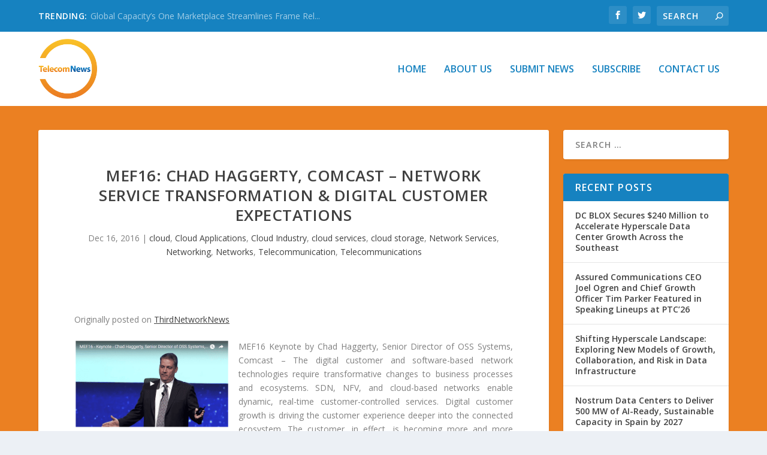

--- FILE ---
content_type: text/html; charset=UTF-8
request_url: https://telecomnewsroom.com/mef16-chad-haggerty-comcast-network-service-transformation-digital-customer-expectations/
body_size: 31220
content:
<!DOCTYPE html>
<!--[if IE 6]>
<html id="ie6" lang="en-US" xmlns:fb="https://www.facebook.com/2008/fbml" xmlns:addthis="https://www.addthis.com/help/api-spec" >
<![endif]-->
<!--[if IE 7]>
<html id="ie7" lang="en-US" xmlns:fb="https://www.facebook.com/2008/fbml" xmlns:addthis="https://www.addthis.com/help/api-spec" >
<![endif]-->
<!--[if IE 8]>
<html id="ie8" lang="en-US" xmlns:fb="https://www.facebook.com/2008/fbml" xmlns:addthis="https://www.addthis.com/help/api-spec" >
<![endif]-->
<!--[if !(IE 6) | !(IE 7) | !(IE 8)  ]><!-->
<html lang="en-US" xmlns:fb="https://www.facebook.com/2008/fbml" xmlns:addthis="https://www.addthis.com/help/api-spec" >
<!--<![endif]-->
<head>
	<meta charset="UTF-8" />
			
	<meta http-equiv="X-UA-Compatible" content="IE=edge">
	<link rel="pingback" href="" />

		<!--[if lt IE 9]>
	<script src="https://telecomnewsroom.com/wp-content/themes/Extra/scripts/ext/html5.js" type="text/javascript"></script>
	<![endif]-->

	<script type="text/javascript">
		document.documentElement.className = 'js';
	</script>

	<link rel="preconnect" href="https://fonts.gstatic.com" crossorigin /><meta name='robots' content='index, follow, max-image-preview:large, max-snippet:-1, max-video-preview:-1' />
<script type="text/javascript">
			let jqueryParams=[],jQuery=function(r){return jqueryParams=[...jqueryParams,r],jQuery},$=function(r){return jqueryParams=[...jqueryParams,r],$};window.jQuery=jQuery,window.$=jQuery;let customHeadScripts=!1;jQuery.fn=jQuery.prototype={},$.fn=jQuery.prototype={},jQuery.noConflict=function(r){if(window.jQuery)return jQuery=window.jQuery,$=window.jQuery,customHeadScripts=!0,jQuery.noConflict},jQuery.ready=function(r){jqueryParams=[...jqueryParams,r]},$.ready=function(r){jqueryParams=[...jqueryParams,r]},jQuery.load=function(r){jqueryParams=[...jqueryParams,r]},$.load=function(r){jqueryParams=[...jqueryParams,r]},jQuery.fn.ready=function(r){jqueryParams=[...jqueryParams,r]},$.fn.ready=function(r){jqueryParams=[...jqueryParams,r]};</script>
	<!-- This site is optimized with the Yoast SEO plugin v26.7 - https://yoast.com/wordpress/plugins/seo/ -->
	<title>MEF16: Chad Haggerty, Comcast – Network Service Transformation &amp; Digital Customer Expectations - TelecomNewsroom</title>
<link data-rocket-preload as="style" href="https://fonts.googleapis.com/css?family=Open%20Sans%3A300italic%2C400italic%2C600italic%2C700italic%2C800italic%2C400%2C300%2C600%2C700%2C800&#038;subset=latin%2Clatin-ext&#038;display=swap" rel="preload">
<link href="https://fonts.googleapis.com/css?family=Open%20Sans%3A300italic%2C400italic%2C600italic%2C700italic%2C800italic%2C400%2C300%2C600%2C700%2C800&#038;subset=latin%2Clatin-ext&#038;display=swap" media="print" onload="this.media=&#039;all&#039;" rel="stylesheet">
<noscript data-wpr-hosted-gf-parameters=""><link rel="stylesheet" href="https://fonts.googleapis.com/css?family=Open%20Sans%3A300italic%2C400italic%2C600italic%2C700italic%2C800italic%2C400%2C300%2C600%2C700%2C800&#038;subset=latin%2Clatin-ext&#038;display=swap"></noscript>
	<link rel="canonical" href="https://telecomnewsroom.com/mef16-chad-haggerty-comcast-network-service-transformation-digital-customer-expectations/" />
	<meta property="og:locale" content="en_US" />
	<meta property="og:type" content="article" />
	<meta property="og:title" content="MEF16: Chad Haggerty, Comcast – Network Service Transformation &amp; Digital Customer Expectations - TelecomNewsroom" />
	<meta property="og:description" content="Originally posted on ThirdNetworkNews MEF16 Keynote by Chad Haggerty, Senior Director of OSS Systems, Comcast – The digital customer and software-based network technologies require transformative changes to business processes and ecosystems. SDN, NFV, and cloud-based networks enable dynamic, real-time customer-controlled services. Digital customer growth is driving the customer experience deeper into the connected ecosystem. The customer, [&hellip;]" />
	<meta property="og:url" content="https://telecomnewsroom.com/mef16-chad-haggerty-comcast-network-service-transformation-digital-customer-expectations/" />
	<meta property="og:site_name" content="TelecomNewsroom" />
	<meta property="article:published_time" content="2016-12-16T19:38:37+00:00" />
	<meta property="og:image" content="https://telecomnewsroom.com/wp-content/uploads/2016/12/MEF16-Chad-Haggerty.png" />
	<meta name="author" content="Kwan Fai Cheng" />
	<meta name="twitter:card" content="summary_large_image" />
	<meta name="twitter:label1" content="Written by" />
	<meta name="twitter:data1" content="Kwan Fai Cheng" />
	<meta name="twitter:label2" content="Est. reading time" />
	<meta name="twitter:data2" content="1 minute" />
	<script type="application/ld+json" class="yoast-schema-graph">{"@context":"https://schema.org","@graph":[{"@type":"Article","@id":"https://telecomnewsroom.com/mef16-chad-haggerty-comcast-network-service-transformation-digital-customer-expectations/#article","isPartOf":{"@id":"https://telecomnewsroom.com/mef16-chad-haggerty-comcast-network-service-transformation-digital-customer-expectations/"},"author":{"name":"Kwan Fai Cheng","@id":"https://telecomnewsroom.com/#/schema/person/7a7d74a956dcbd0a4766980ceaddc6fd"},"headline":"MEF16: Chad Haggerty, Comcast – Network Service Transformation &#038; Digital Customer Expectations","datePublished":"2016-12-16T19:38:37+00:00","mainEntityOfPage":{"@id":"https://telecomnewsroom.com/mef16-chad-haggerty-comcast-network-service-transformation-digital-customer-expectations/"},"wordCount":182,"image":{"@id":"https://telecomnewsroom.com/mef16-chad-haggerty-comcast-network-service-transformation-digital-customer-expectations/#primaryimage"},"thumbnailUrl":"https://telecomnewsroom.com/wp-content/uploads/2016/12/MEF16-Chad-Haggerty.png","keywords":["Chad Haggerty","cloud","Cloud POST","Cloud-Based Networks","Comcast","Digital Customer Expectations","iMiller Public Relations","iMPR","MEF16","Network Service Transformation","networks","NFV","OSS Systems","SDN","telecomnewsroom"],"articleSection":["cloud","Cloud Applications","Cloud Industry","cloud services","cloud storage","Network Services","Networking","Networks","Telecommunication","Telecommunications"],"inLanguage":"en-US"},{"@type":"WebPage","@id":"https://telecomnewsroom.com/mef16-chad-haggerty-comcast-network-service-transformation-digital-customer-expectations/","url":"https://telecomnewsroom.com/mef16-chad-haggerty-comcast-network-service-transformation-digital-customer-expectations/","name":"MEF16: Chad Haggerty, Comcast – Network Service Transformation & Digital Customer Expectations - TelecomNewsroom","isPartOf":{"@id":"https://telecomnewsroom.com/#website"},"primaryImageOfPage":{"@id":"https://telecomnewsroom.com/mef16-chad-haggerty-comcast-network-service-transformation-digital-customer-expectations/#primaryimage"},"image":{"@id":"https://telecomnewsroom.com/mef16-chad-haggerty-comcast-network-service-transformation-digital-customer-expectations/#primaryimage"},"thumbnailUrl":"https://telecomnewsroom.com/wp-content/uploads/2016/12/MEF16-Chad-Haggerty.png","datePublished":"2016-12-16T19:38:37+00:00","author":{"@id":"https://telecomnewsroom.com/#/schema/person/7a7d74a956dcbd0a4766980ceaddc6fd"},"breadcrumb":{"@id":"https://telecomnewsroom.com/mef16-chad-haggerty-comcast-network-service-transformation-digital-customer-expectations/#breadcrumb"},"inLanguage":"en-US","potentialAction":[{"@type":"ReadAction","target":["https://telecomnewsroom.com/mef16-chad-haggerty-comcast-network-service-transformation-digital-customer-expectations/"]}]},{"@type":"ImageObject","inLanguage":"en-US","@id":"https://telecomnewsroom.com/mef16-chad-haggerty-comcast-network-service-transformation-digital-customer-expectations/#primaryimage","url":"https://d39y8ec2f7r39f.cloudfront.net/wp-content/uploads/2016/12/07180422/MEF16-Chad-Haggerty.png","contentUrl":"https://d39y8ec2f7r39f.cloudfront.net/wp-content/uploads/2016/12/07180422/MEF16-Chad-Haggerty.png","width":652,"height":371},{"@type":"BreadcrumbList","@id":"https://telecomnewsroom.com/mef16-chad-haggerty-comcast-network-service-transformation-digital-customer-expectations/#breadcrumb","itemListElement":[{"@type":"ListItem","position":1,"name":"Home","item":"https://telecomnewsroom.com/"},{"@type":"ListItem","position":2,"name":"MEF16: Chad Haggerty, Comcast – Network Service Transformation &#038; Digital Customer Expectations"}]},{"@type":"WebSite","@id":"https://telecomnewsroom.com/#website","url":"https://telecomnewsroom.com/","name":"TelecomNewsroom","description":"Breaking News &amp; Views on The Global Telecom Industry","potentialAction":[{"@type":"SearchAction","target":{"@type":"EntryPoint","urlTemplate":"https://telecomnewsroom.com/?s={search_term_string}"},"query-input":{"@type":"PropertyValueSpecification","valueRequired":true,"valueName":"search_term_string"}}],"inLanguage":"en-US"},{"@type":"Person","@id":"https://telecomnewsroom.com/#/schema/person/7a7d74a956dcbd0a4766980ceaddc6fd","name":"Kwan Fai Cheng","image":{"@type":"ImageObject","inLanguage":"en-US","@id":"https://telecomnewsroom.com/#/schema/person/image/","url":"https://secure.gravatar.com/avatar/10e456ccd7f24bd5e4c864f933f17d99ed2f14f8599bc5846893a3f5ae260f57?s=96&d=mm&r=g","contentUrl":"https://secure.gravatar.com/avatar/10e456ccd7f24bd5e4c864f933f17d99ed2f14f8599bc5846893a3f5ae260f57?s=96&d=mm&r=g","caption":"Kwan Fai Cheng"},"url":"https://telecomnewsroom.com/author/kwan/"}]}</script>
	<!-- / Yoast SEO plugin. -->


<link rel='dns-prefetch' href='//platform-api.sharethis.com' />
<link rel='dns-prefetch' href='//fonts.googleapis.com' />
<link href='https://fonts.gstatic.com' crossorigin rel='preconnect' />
<link rel="alternate" type="application/rss+xml" title="TelecomNewsroom &raquo; Feed" href="https://telecomnewsroom.com/feed/" />
<link rel="alternate" type="application/rss+xml" title="TelecomNewsroom &raquo; Comments Feed" href="https://telecomnewsroom.com/comments/feed/" />
<link rel="alternate" title="oEmbed (JSON)" type="application/json+oembed" href="https://telecomnewsroom.com/wp-json/oembed/1.0/embed?url=https%3A%2F%2Ftelecomnewsroom.com%2Fmef16-chad-haggerty-comcast-network-service-transformation-digital-customer-expectations%2F" />
<link rel="alternate" title="oEmbed (XML)" type="text/xml+oembed" href="https://telecomnewsroom.com/wp-json/oembed/1.0/embed?url=https%3A%2F%2Ftelecomnewsroom.com%2Fmef16-chad-haggerty-comcast-network-service-transformation-digital-customer-expectations%2F&#038;format=xml" />
<meta content="Telecom Newsroom v.1.0.1499879559" name="generator"/><link rel='stylesheet' id='ivory-search-styles-css' href='https://telecomnewsroom.com/wp-content/plugins/add-search-to-menu/public/css/ivory-search.min.css?ver=5.5.13' type='text/css' media='all' />

<link data-minify="1" rel='stylesheet' id='extra-style-parent-css' href='https://telecomnewsroom.com/wp-content/cache/min/1/wp-content/themes/Extra/style.min.css?ver=1745418586' type='text/css' media='all' />
<style id='extra-dynamic-critical-inline-css' type='text/css'>
@font-face{font-family:ETmodules;font-display:block;src:url(//telecomnewsroom.com/wp-content/themes/Extra/core/admin/fonts/modules/all/modules.eot);src:url(//telecomnewsroom.com/wp-content/themes/Extra/core/admin/fonts/modules/all/modules.eot?#iefix) format("embedded-opentype"),url(//telecomnewsroom.com/wp-content/themes/Extra/core/admin/fonts/modules/all/modules.woff) format("woff"),url(//telecomnewsroom.com/wp-content/themes/Extra/core/admin/fonts/modules/all/modules.ttf) format("truetype"),url(//telecomnewsroom.com/wp-content/themes/Extra/core/admin/fonts/modules/all/modules.svg#ETmodules) format("svg");font-weight:400;font-style:normal}
.et_audio_content,.et_link_content,.et_quote_content{background-color:#2ea3f2}.et_pb_post .et-pb-controllers a{margin-bottom:10px}.format-gallery .et-pb-controllers{bottom:0}.et_pb_blog_grid .et_audio_content{margin-bottom:19px}.et_pb_row .et_pb_blog_grid .et_pb_post .et_pb_slide{min-height:180px}.et_audio_content .wp-block-audio{margin:0;padding:0}.et_audio_content h2{line-height:44px}.et_pb_column_1_2 .et_audio_content h2,.et_pb_column_1_3 .et_audio_content h2,.et_pb_column_1_4 .et_audio_content h2,.et_pb_column_1_5 .et_audio_content h2,.et_pb_column_1_6 .et_audio_content h2,.et_pb_column_2_5 .et_audio_content h2,.et_pb_column_3_5 .et_audio_content h2,.et_pb_column_3_8 .et_audio_content h2{margin-bottom:9px;margin-top:0}.et_pb_column_1_2 .et_audio_content,.et_pb_column_3_5 .et_audio_content{padding:35px 40px}.et_pb_column_1_2 .et_audio_content h2,.et_pb_column_3_5 .et_audio_content h2{line-height:32px}.et_pb_column_1_3 .et_audio_content,.et_pb_column_1_4 .et_audio_content,.et_pb_column_1_5 .et_audio_content,.et_pb_column_1_6 .et_audio_content,.et_pb_column_2_5 .et_audio_content,.et_pb_column_3_8 .et_audio_content{padding:35px 20px}.et_pb_column_1_3 .et_audio_content h2,.et_pb_column_1_4 .et_audio_content h2,.et_pb_column_1_5 .et_audio_content h2,.et_pb_column_1_6 .et_audio_content h2,.et_pb_column_2_5 .et_audio_content h2,.et_pb_column_3_8 .et_audio_content h2{font-size:18px;line-height:26px}article.et_pb_has_overlay .et_pb_blog_image_container{position:relative}.et_pb_post>.et_main_video_container{position:relative;margin-bottom:30px}.et_pb_post .et_pb_video_overlay .et_pb_video_play{color:#fff}.et_pb_post .et_pb_video_overlay_hover:hover{background:rgba(0,0,0,.6)}.et_audio_content,.et_link_content,.et_quote_content{text-align:center;word-wrap:break-word;position:relative;padding:50px 60px}.et_audio_content h2,.et_link_content a.et_link_main_url,.et_link_content h2,.et_quote_content blockquote cite,.et_quote_content blockquote p{color:#fff!important}.et_quote_main_link{position:absolute;text-indent:-9999px;width:100%;height:100%;display:block;top:0;left:0}.et_quote_content blockquote{padding:0;margin:0;border:none}.et_audio_content h2,.et_link_content h2,.et_quote_content blockquote p{margin-top:0}.et_audio_content h2{margin-bottom:20px}.et_audio_content h2,.et_link_content h2,.et_quote_content blockquote p{line-height:44px}.et_link_content a.et_link_main_url,.et_quote_content blockquote cite{font-size:18px;font-weight:200}.et_quote_content blockquote cite{font-style:normal}.et_pb_column_2_3 .et_quote_content{padding:50px 42px 45px}.et_pb_column_2_3 .et_audio_content,.et_pb_column_2_3 .et_link_content{padding:40px 40px 45px}.et_pb_column_1_2 .et_audio_content,.et_pb_column_1_2 .et_link_content,.et_pb_column_1_2 .et_quote_content,.et_pb_column_3_5 .et_audio_content,.et_pb_column_3_5 .et_link_content,.et_pb_column_3_5 .et_quote_content{padding:35px 40px}.et_pb_column_1_2 .et_quote_content blockquote p,.et_pb_column_3_5 .et_quote_content blockquote p{font-size:26px;line-height:32px}.et_pb_column_1_2 .et_audio_content h2,.et_pb_column_1_2 .et_link_content h2,.et_pb_column_3_5 .et_audio_content h2,.et_pb_column_3_5 .et_link_content h2{line-height:32px}.et_pb_column_1_2 .et_link_content a.et_link_main_url,.et_pb_column_1_2 .et_quote_content blockquote cite,.et_pb_column_3_5 .et_link_content a.et_link_main_url,.et_pb_column_3_5 .et_quote_content blockquote cite{font-size:14px}.et_pb_column_1_3 .et_quote_content,.et_pb_column_1_4 .et_quote_content,.et_pb_column_1_5 .et_quote_content,.et_pb_column_1_6 .et_quote_content,.et_pb_column_2_5 .et_quote_content,.et_pb_column_3_8 .et_quote_content{padding:35px 30px 32px}.et_pb_column_1_3 .et_audio_content,.et_pb_column_1_3 .et_link_content,.et_pb_column_1_4 .et_audio_content,.et_pb_column_1_4 .et_link_content,.et_pb_column_1_5 .et_audio_content,.et_pb_column_1_5 .et_link_content,.et_pb_column_1_6 .et_audio_content,.et_pb_column_1_6 .et_link_content,.et_pb_column_2_5 .et_audio_content,.et_pb_column_2_5 .et_link_content,.et_pb_column_3_8 .et_audio_content,.et_pb_column_3_8 .et_link_content{padding:35px 20px}.et_pb_column_1_3 .et_audio_content h2,.et_pb_column_1_3 .et_link_content h2,.et_pb_column_1_3 .et_quote_content blockquote p,.et_pb_column_1_4 .et_audio_content h2,.et_pb_column_1_4 .et_link_content h2,.et_pb_column_1_4 .et_quote_content blockquote p,.et_pb_column_1_5 .et_audio_content h2,.et_pb_column_1_5 .et_link_content h2,.et_pb_column_1_5 .et_quote_content blockquote p,.et_pb_column_1_6 .et_audio_content h2,.et_pb_column_1_6 .et_link_content h2,.et_pb_column_1_6 .et_quote_content blockquote p,.et_pb_column_2_5 .et_audio_content h2,.et_pb_column_2_5 .et_link_content h2,.et_pb_column_2_5 .et_quote_content blockquote p,.et_pb_column_3_8 .et_audio_content h2,.et_pb_column_3_8 .et_link_content h2,.et_pb_column_3_8 .et_quote_content blockquote p{font-size:18px;line-height:26px}.et_pb_column_1_3 .et_link_content a.et_link_main_url,.et_pb_column_1_3 .et_quote_content blockquote cite,.et_pb_column_1_4 .et_link_content a.et_link_main_url,.et_pb_column_1_4 .et_quote_content blockquote cite,.et_pb_column_1_5 .et_link_content a.et_link_main_url,.et_pb_column_1_5 .et_quote_content blockquote cite,.et_pb_column_1_6 .et_link_content a.et_link_main_url,.et_pb_column_1_6 .et_quote_content blockquote cite,.et_pb_column_2_5 .et_link_content a.et_link_main_url,.et_pb_column_2_5 .et_quote_content blockquote cite,.et_pb_column_3_8 .et_link_content a.et_link_main_url,.et_pb_column_3_8 .et_quote_content blockquote cite{font-size:14px}.et_pb_post .et_pb_gallery_post_type .et_pb_slide{min-height:500px;background-size:cover!important;background-position:top}.format-gallery .et_pb_slider.gallery-not-found .et_pb_slide{box-shadow:inset 0 0 10px rgba(0,0,0,.1)}.format-gallery .et_pb_slider:hover .et-pb-arrow-prev{left:0}.format-gallery .et_pb_slider:hover .et-pb-arrow-next{right:0}.et_pb_post>.et_pb_slider{margin-bottom:30px}.et_pb_column_3_4 .et_pb_post .et_pb_slide{min-height:442px}.et_pb_column_2_3 .et_pb_post .et_pb_slide{min-height:390px}.et_pb_column_1_2 .et_pb_post .et_pb_slide,.et_pb_column_3_5 .et_pb_post .et_pb_slide{min-height:284px}.et_pb_column_1_3 .et_pb_post .et_pb_slide,.et_pb_column_2_5 .et_pb_post .et_pb_slide,.et_pb_column_3_8 .et_pb_post .et_pb_slide{min-height:180px}.et_pb_column_1_4 .et_pb_post .et_pb_slide,.et_pb_column_1_5 .et_pb_post .et_pb_slide,.et_pb_column_1_6 .et_pb_post .et_pb_slide{min-height:125px}.et_pb_portfolio.et_pb_section_parallax .pagination,.et_pb_portfolio.et_pb_section_video .pagination,.et_pb_portfolio_grid.et_pb_section_parallax .pagination,.et_pb_portfolio_grid.et_pb_section_video .pagination{position:relative}.et_pb_bg_layout_light .et_pb_post .post-meta,.et_pb_bg_layout_light .et_pb_post .post-meta a,.et_pb_bg_layout_light .et_pb_post p{color:#666}.et_pb_bg_layout_dark .et_pb_post .post-meta,.et_pb_bg_layout_dark .et_pb_post .post-meta a,.et_pb_bg_layout_dark .et_pb_post p{color:inherit}.et_pb_text_color_dark .et_audio_content h2,.et_pb_text_color_dark .et_link_content a.et_link_main_url,.et_pb_text_color_dark .et_link_content h2,.et_pb_text_color_dark .et_quote_content blockquote cite,.et_pb_text_color_dark .et_quote_content blockquote p{color:#666!important}.et_pb_text_color_dark.et_audio_content h2,.et_pb_text_color_dark.et_link_content a.et_link_main_url,.et_pb_text_color_dark.et_link_content h2,.et_pb_text_color_dark.et_quote_content blockquote cite,.et_pb_text_color_dark.et_quote_content blockquote p{color:#bbb!important}.et_pb_text_color_dark.et_audio_content,.et_pb_text_color_dark.et_link_content,.et_pb_text_color_dark.et_quote_content{background-color:#e8e8e8}@media (min-width:981px) and (max-width:1100px){.et_quote_content{padding:50px 70px 45px}.et_pb_column_2_3 .et_quote_content{padding:50px 50px 45px}.et_pb_column_1_2 .et_quote_content,.et_pb_column_3_5 .et_quote_content{padding:35px 47px 30px}.et_pb_column_1_3 .et_quote_content,.et_pb_column_1_4 .et_quote_content,.et_pb_column_1_5 .et_quote_content,.et_pb_column_1_6 .et_quote_content,.et_pb_column_2_5 .et_quote_content,.et_pb_column_3_8 .et_quote_content{padding:35px 25px 32px}.et_pb_column_4_4 .et_pb_post .et_pb_slide{min-height:534px}.et_pb_column_3_4 .et_pb_post .et_pb_slide{min-height:392px}.et_pb_column_2_3 .et_pb_post .et_pb_slide{min-height:345px}.et_pb_column_1_2 .et_pb_post .et_pb_slide,.et_pb_column_3_5 .et_pb_post .et_pb_slide{min-height:250px}.et_pb_column_1_3 .et_pb_post .et_pb_slide,.et_pb_column_2_5 .et_pb_post .et_pb_slide,.et_pb_column_3_8 .et_pb_post .et_pb_slide{min-height:155px}.et_pb_column_1_4 .et_pb_post .et_pb_slide,.et_pb_column_1_5 .et_pb_post .et_pb_slide,.et_pb_column_1_6 .et_pb_post .et_pb_slide{min-height:108px}}@media (max-width:980px){.et_pb_bg_layout_dark_tablet .et_audio_content h2{color:#fff!important}.et_pb_text_color_dark_tablet.et_audio_content h2{color:#bbb!important}.et_pb_text_color_dark_tablet.et_audio_content{background-color:#e8e8e8}.et_pb_bg_layout_dark_tablet .et_audio_content h2,.et_pb_bg_layout_dark_tablet .et_link_content a.et_link_main_url,.et_pb_bg_layout_dark_tablet .et_link_content h2,.et_pb_bg_layout_dark_tablet .et_quote_content blockquote cite,.et_pb_bg_layout_dark_tablet .et_quote_content blockquote p{color:#fff!important}.et_pb_text_color_dark_tablet .et_audio_content h2,.et_pb_text_color_dark_tablet .et_link_content a.et_link_main_url,.et_pb_text_color_dark_tablet .et_link_content h2,.et_pb_text_color_dark_tablet .et_quote_content blockquote cite,.et_pb_text_color_dark_tablet .et_quote_content blockquote p{color:#666!important}.et_pb_text_color_dark_tablet.et_audio_content h2,.et_pb_text_color_dark_tablet.et_link_content a.et_link_main_url,.et_pb_text_color_dark_tablet.et_link_content h2,.et_pb_text_color_dark_tablet.et_quote_content blockquote cite,.et_pb_text_color_dark_tablet.et_quote_content blockquote p{color:#bbb!important}.et_pb_text_color_dark_tablet.et_audio_content,.et_pb_text_color_dark_tablet.et_link_content,.et_pb_text_color_dark_tablet.et_quote_content{background-color:#e8e8e8}}@media (min-width:768px) and (max-width:980px){.et_audio_content h2{font-size:26px!important;line-height:44px!important;margin-bottom:24px!important}.et_pb_post>.et_pb_gallery_post_type>.et_pb_slides>.et_pb_slide{min-height:384px!important}.et_quote_content{padding:50px 43px 45px!important}.et_quote_content blockquote p{font-size:26px!important;line-height:44px!important}.et_quote_content blockquote cite{font-size:18px!important}.et_link_content{padding:40px 40px 45px}.et_link_content h2{font-size:26px!important;line-height:44px!important}.et_link_content a.et_link_main_url{font-size:18px!important}}@media (max-width:767px){.et_audio_content h2,.et_link_content h2,.et_quote_content,.et_quote_content blockquote p{font-size:20px!important;line-height:26px!important}.et_audio_content,.et_link_content{padding:35px 20px!important}.et_audio_content h2{margin-bottom:9px!important}.et_pb_bg_layout_dark_phone .et_audio_content h2{color:#fff!important}.et_pb_text_color_dark_phone.et_audio_content{background-color:#e8e8e8}.et_link_content a.et_link_main_url,.et_quote_content blockquote cite{font-size:14px!important}.format-gallery .et-pb-controllers{height:auto}.et_pb_post>.et_pb_gallery_post_type>.et_pb_slides>.et_pb_slide{min-height:222px!important}.et_pb_bg_layout_dark_phone .et_audio_content h2,.et_pb_bg_layout_dark_phone .et_link_content a.et_link_main_url,.et_pb_bg_layout_dark_phone .et_link_content h2,.et_pb_bg_layout_dark_phone .et_quote_content blockquote cite,.et_pb_bg_layout_dark_phone .et_quote_content blockquote p{color:#fff!important}.et_pb_text_color_dark_phone .et_audio_content h2,.et_pb_text_color_dark_phone .et_link_content a.et_link_main_url,.et_pb_text_color_dark_phone .et_link_content h2,.et_pb_text_color_dark_phone .et_quote_content blockquote cite,.et_pb_text_color_dark_phone .et_quote_content blockquote p{color:#666!important}.et_pb_text_color_dark_phone.et_audio_content h2,.et_pb_text_color_dark_phone.et_link_content a.et_link_main_url,.et_pb_text_color_dark_phone.et_link_content h2,.et_pb_text_color_dark_phone.et_quote_content blockquote cite,.et_pb_text_color_dark_phone.et_quote_content blockquote p{color:#bbb!important}.et_pb_text_color_dark_phone.et_audio_content,.et_pb_text_color_dark_phone.et_link_content,.et_pb_text_color_dark_phone.et_quote_content{background-color:#e8e8e8}}@media (max-width:479px){.et_pb_column_1_2 .et_pb_carousel_item .et_pb_video_play,.et_pb_column_1_3 .et_pb_carousel_item .et_pb_video_play,.et_pb_column_2_3 .et_pb_carousel_item .et_pb_video_play,.et_pb_column_2_5 .et_pb_carousel_item .et_pb_video_play,.et_pb_column_3_5 .et_pb_carousel_item .et_pb_video_play,.et_pb_column_3_8 .et_pb_carousel_item .et_pb_video_play{font-size:1.5rem;line-height:1.5rem;margin-left:-.75rem;margin-top:-.75rem}.et_audio_content,.et_quote_content{padding:35px 20px!important}.et_pb_post>.et_pb_gallery_post_type>.et_pb_slides>.et_pb_slide{min-height:156px!important}}.et_full_width_page .et_gallery_item{float:left;width:20.875%;margin:0 5.5% 5.5% 0}.et_full_width_page .et_gallery_item:nth-child(3n){margin-right:5.5%}.et_full_width_page .et_gallery_item:nth-child(3n+1){clear:none}.et_full_width_page .et_gallery_item:nth-child(4n){margin-right:0}.et_full_width_page .et_gallery_item:nth-child(4n+1){clear:both}
.et_pb_slider{position:relative;overflow:hidden}.et_pb_slide{padding:0 6%;background-size:cover;background-position:50%;background-repeat:no-repeat}.et_pb_slider .et_pb_slide{display:none;float:left;margin-right:-100%;position:relative;width:100%;text-align:center;list-style:none!important;background-position:50%;background-size:100%;background-size:cover}.et_pb_slider .et_pb_slide:first-child{display:list-item}.et-pb-controllers{position:absolute;bottom:20px;left:0;width:100%;text-align:center;z-index:10}.et-pb-controllers a{display:inline-block;background-color:hsla(0,0%,100%,.5);text-indent:-9999px;border-radius:7px;width:7px;height:7px;margin-right:10px;padding:0;opacity:.5}.et-pb-controllers .et-pb-active-control{opacity:1}.et-pb-controllers a:last-child{margin-right:0}.et-pb-controllers .et-pb-active-control{background-color:#fff}.et_pb_slides .et_pb_temp_slide{display:block}.et_pb_slides:after{content:"";display:block;clear:both;visibility:hidden;line-height:0;height:0;width:0}@media (max-width:980px){.et_pb_bg_layout_light_tablet .et-pb-controllers .et-pb-active-control{background-color:#333}.et_pb_bg_layout_light_tablet .et-pb-controllers a{background-color:rgba(0,0,0,.3)}.et_pb_bg_layout_light_tablet .et_pb_slide_content{color:#333}.et_pb_bg_layout_dark_tablet .et_pb_slide_description{text-shadow:0 1px 3px rgba(0,0,0,.3)}.et_pb_bg_layout_dark_tablet .et_pb_slide_content{color:#fff}.et_pb_bg_layout_dark_tablet .et-pb-controllers .et-pb-active-control{background-color:#fff}.et_pb_bg_layout_dark_tablet .et-pb-controllers a{background-color:hsla(0,0%,100%,.5)}}@media (max-width:767px){.et-pb-controllers{position:absolute;bottom:5%;left:0;width:100%;text-align:center;z-index:10;height:14px}.et_transparent_nav .et_pb_section:first-child .et-pb-controllers{bottom:18px}.et_pb_bg_layout_light_phone.et_pb_slider_with_overlay .et_pb_slide_overlay_container,.et_pb_bg_layout_light_phone.et_pb_slider_with_text_overlay .et_pb_text_overlay_wrapper{background-color:hsla(0,0%,100%,.9)}.et_pb_bg_layout_light_phone .et-pb-controllers .et-pb-active-control{background-color:#333}.et_pb_bg_layout_dark_phone.et_pb_slider_with_overlay .et_pb_slide_overlay_container,.et_pb_bg_layout_dark_phone.et_pb_slider_with_text_overlay .et_pb_text_overlay_wrapper,.et_pb_bg_layout_light_phone .et-pb-controllers a{background-color:rgba(0,0,0,.3)}.et_pb_bg_layout_dark_phone .et-pb-controllers .et-pb-active-control{background-color:#fff}.et_pb_bg_layout_dark_phone .et-pb-controllers a{background-color:hsla(0,0%,100%,.5)}}.et_mobile_device .et_pb_slider_parallax .et_pb_slide,.et_mobile_device .et_pb_slides .et_parallax_bg.et_pb_parallax_css{background-attachment:scroll}
.et-pb-arrow-next,.et-pb-arrow-prev{position:absolute;top:50%;z-index:100;font-size:48px;color:#fff;margin-top:-24px;transition:all .2s ease-in-out;opacity:0}.et_pb_bg_layout_light .et-pb-arrow-next,.et_pb_bg_layout_light .et-pb-arrow-prev{color:#333}.et_pb_slider:hover .et-pb-arrow-prev{left:22px;opacity:1}.et_pb_slider:hover .et-pb-arrow-next{right:22px;opacity:1}.et_pb_bg_layout_light .et-pb-controllers .et-pb-active-control{background-color:#333}.et_pb_bg_layout_light .et-pb-controllers a{background-color:rgba(0,0,0,.3)}.et-pb-arrow-next:hover,.et-pb-arrow-prev:hover{text-decoration:none}.et-pb-arrow-next span,.et-pb-arrow-prev span{display:none}.et-pb-arrow-prev{left:-22px}.et-pb-arrow-next{right:-22px}.et-pb-arrow-prev:before{content:"4"}.et-pb-arrow-next:before{content:"5"}.format-gallery .et-pb-arrow-next,.format-gallery .et-pb-arrow-prev{color:#fff}.et_pb_column_1_3 .et_pb_slider:hover .et-pb-arrow-prev,.et_pb_column_1_4 .et_pb_slider:hover .et-pb-arrow-prev,.et_pb_column_1_5 .et_pb_slider:hover .et-pb-arrow-prev,.et_pb_column_1_6 .et_pb_slider:hover .et-pb-arrow-prev,.et_pb_column_2_5 .et_pb_slider:hover .et-pb-arrow-prev{left:0}.et_pb_column_1_3 .et_pb_slider:hover .et-pb-arrow-next,.et_pb_column_1_4 .et_pb_slider:hover .et-pb-arrow-prev,.et_pb_column_1_5 .et_pb_slider:hover .et-pb-arrow-prev,.et_pb_column_1_6 .et_pb_slider:hover .et-pb-arrow-prev,.et_pb_column_2_5 .et_pb_slider:hover .et-pb-arrow-next{right:0}.et_pb_column_1_4 .et_pb_slider .et_pb_slide,.et_pb_column_1_5 .et_pb_slider .et_pb_slide,.et_pb_column_1_6 .et_pb_slider .et_pb_slide{min-height:170px}.et_pb_column_1_4 .et_pb_slider:hover .et-pb-arrow-next,.et_pb_column_1_5 .et_pb_slider:hover .et-pb-arrow-next,.et_pb_column_1_6 .et_pb_slider:hover .et-pb-arrow-next{right:0}@media (max-width:980px){.et_pb_bg_layout_light_tablet .et-pb-arrow-next,.et_pb_bg_layout_light_tablet .et-pb-arrow-prev{color:#333}.et_pb_bg_layout_dark_tablet .et-pb-arrow-next,.et_pb_bg_layout_dark_tablet .et-pb-arrow-prev{color:#fff}}@media (max-width:767px){.et_pb_slider:hover .et-pb-arrow-prev{left:0;opacity:1}.et_pb_slider:hover .et-pb-arrow-next{right:0;opacity:1}.et_pb_bg_layout_light_phone .et-pb-arrow-next,.et_pb_bg_layout_light_phone .et-pb-arrow-prev{color:#333}.et_pb_bg_layout_dark_phone .et-pb-arrow-next,.et_pb_bg_layout_dark_phone .et-pb-arrow-prev{color:#fff}}.et_mobile_device .et-pb-arrow-prev{left:22px;opacity:1}.et_mobile_device .et-pb-arrow-next{right:22px;opacity:1}@media (max-width:767px){.et_mobile_device .et-pb-arrow-prev{left:0;opacity:1}.et_mobile_device .et-pb-arrow-next{right:0;opacity:1}}
.et_overlay{z-index:-1;position:absolute;top:0;left:0;display:block;width:100%;height:100%;background:hsla(0,0%,100%,.9);opacity:0;pointer-events:none;transition:all .3s;border:1px solid #e5e5e5;box-sizing:border-box;-webkit-backface-visibility:hidden;backface-visibility:hidden;-webkit-font-smoothing:antialiased}.et_overlay:before{color:#2ea3f2;content:"\E050";position:absolute;top:50%;left:50%;transform:translate(-50%,-50%);font-size:32px;transition:all .4s}.et_portfolio_image,.et_shop_image{position:relative;display:block}.et_pb_has_overlay:not(.et_pb_image):hover .et_overlay,.et_portfolio_image:hover .et_overlay,.et_shop_image:hover .et_overlay{z-index:3;opacity:1}#ie7 .et_overlay,#ie8 .et_overlay{display:none}.et_pb_module.et_pb_has_overlay{position:relative}.et_pb_module.et_pb_has_overlay .et_overlay,article.et_pb_has_overlay{border:none}
.et_pb_blog_grid .et_audio_container .mejs-container .mejs-controls .mejs-time span{font-size:14px}.et_audio_container .mejs-container{width:auto!important;min-width:unset!important;height:auto!important}.et_audio_container .mejs-container,.et_audio_container .mejs-container .mejs-controls,.et_audio_container .mejs-embed,.et_audio_container .mejs-embed body{background:none;height:auto}.et_audio_container .mejs-controls .mejs-time-rail .mejs-time-loaded,.et_audio_container .mejs-time.mejs-currenttime-container{display:none!important}.et_audio_container .mejs-time{display:block!important;padding:0;margin-left:10px;margin-right:90px;line-height:inherit}.et_audio_container .mejs-android .mejs-time,.et_audio_container .mejs-ios .mejs-time,.et_audio_container .mejs-ipad .mejs-time,.et_audio_container .mejs-iphone .mejs-time{margin-right:0}.et_audio_container .mejs-controls .mejs-horizontal-volume-slider .mejs-horizontal-volume-total,.et_audio_container .mejs-controls .mejs-time-rail .mejs-time-total{background:hsla(0,0%,100%,.5);border-radius:5px;height:4px;margin:8px 0 0;top:0;right:0;left:auto}.et_audio_container .mejs-controls>div{height:20px!important}.et_audio_container .mejs-controls div.mejs-time-rail{padding-top:0;position:relative;display:block!important;margin-left:42px;margin-right:0}.et_audio_container span.mejs-time-total.mejs-time-slider{display:block!important;position:relative!important;max-width:100%;min-width:unset!important}.et_audio_container .mejs-button.mejs-volume-button{width:auto;height:auto;margin-left:auto;position:absolute;right:59px;bottom:-2px}.et_audio_container .mejs-controls .mejs-horizontal-volume-slider .mejs-horizontal-volume-current,.et_audio_container .mejs-controls .mejs-time-rail .mejs-time-current{background:#fff;height:4px;border-radius:5px}.et_audio_container .mejs-controls .mejs-horizontal-volume-slider .mejs-horizontal-volume-handle,.et_audio_container .mejs-controls .mejs-time-rail .mejs-time-handle{display:block;border:none;width:10px}.et_audio_container .mejs-time-rail .mejs-time-handle-content{border-radius:100%;transform:scale(1)}.et_pb_text_color_dark .et_audio_container .mejs-time-rail .mejs-time-handle-content{border-color:#666}.et_audio_container .mejs-time-rail .mejs-time-hovered{height:4px}.et_audio_container .mejs-controls .mejs-horizontal-volume-slider .mejs-horizontal-volume-handle{background:#fff;border-radius:5px;height:10px;position:absolute;top:-3px}.et_audio_container .mejs-container .mejs-controls .mejs-time span{font-size:18px}.et_audio_container .mejs-controls a.mejs-horizontal-volume-slider{display:block!important;height:19px;margin-left:5px;position:absolute;right:0;bottom:0}.et_audio_container .mejs-controls div.mejs-horizontal-volume-slider{height:4px}.et_audio_container .mejs-playpause-button button,.et_audio_container .mejs-volume-button button{background:none!important;margin:0!important;width:auto!important;height:auto!important;position:relative!important;z-index:99}.et_audio_container .mejs-playpause-button button:before{content:"E"!important;font-size:32px;left:0;top:-8px}.et_audio_container .mejs-playpause-button button:before,.et_audio_container .mejs-volume-button button:before{color:#fff}.et_audio_container .mejs-playpause-button{margin-top:-7px!important;width:auto!important;height:auto!important;position:absolute}.et_audio_container .mejs-controls .mejs-button button:focus{outline:none}.et_audio_container .mejs-playpause-button.mejs-pause button:before{content:"`"!important}.et_audio_container .mejs-volume-button button:before{content:"\E068";font-size:18px}.et_pb_text_color_dark .et_audio_container .mejs-controls .mejs-horizontal-volume-slider .mejs-horizontal-volume-total,.et_pb_text_color_dark .et_audio_container .mejs-controls .mejs-time-rail .mejs-time-total{background:hsla(0,0%,60%,.5)}.et_pb_text_color_dark .et_audio_container .mejs-controls .mejs-horizontal-volume-slider .mejs-horizontal-volume-current,.et_pb_text_color_dark .et_audio_container .mejs-controls .mejs-time-rail .mejs-time-current{background:#999}.et_pb_text_color_dark .et_audio_container .mejs-playpause-button button:before,.et_pb_text_color_dark .et_audio_container .mejs-volume-button button:before{color:#666}.et_pb_text_color_dark .et_audio_container .mejs-controls .mejs-horizontal-volume-slider .mejs-horizontal-volume-handle,.et_pb_text_color_dark .mejs-controls .mejs-time-rail .mejs-time-handle{background:#666}.et_pb_text_color_dark .mejs-container .mejs-controls .mejs-time span{color:#999}.et_pb_column_1_3 .et_audio_container .mejs-container .mejs-controls .mejs-time span,.et_pb_column_1_4 .et_audio_container .mejs-container .mejs-controls .mejs-time span,.et_pb_column_1_5 .et_audio_container .mejs-container .mejs-controls .mejs-time span,.et_pb_column_1_6 .et_audio_container .mejs-container .mejs-controls .mejs-time span,.et_pb_column_2_5 .et_audio_container .mejs-container .mejs-controls .mejs-time span,.et_pb_column_3_8 .et_audio_container .mejs-container .mejs-controls .mejs-time span{font-size:14px}.et_audio_container .mejs-container .mejs-controls{padding:0;flex-wrap:wrap;min-width:unset!important;position:relative}@media (max-width:980px){.et_pb_column_1_3 .et_audio_container .mejs-container .mejs-controls .mejs-time span,.et_pb_column_1_4 .et_audio_container .mejs-container .mejs-controls .mejs-time span,.et_pb_column_1_5 .et_audio_container .mejs-container .mejs-controls .mejs-time span,.et_pb_column_1_6 .et_audio_container .mejs-container .mejs-controls .mejs-time span,.et_pb_column_2_5 .et_audio_container .mejs-container .mejs-controls .mejs-time span,.et_pb_column_3_8 .et_audio_container .mejs-container .mejs-controls .mejs-time span{font-size:18px}.et_pb_bg_layout_dark_tablet .et_audio_container .mejs-controls .mejs-horizontal-volume-slider .mejs-horizontal-volume-total,.et_pb_bg_layout_dark_tablet .et_audio_container .mejs-controls .mejs-time-rail .mejs-time-total{background:hsla(0,0%,100%,.5)}.et_pb_bg_layout_dark_tablet .et_audio_container .mejs-controls .mejs-horizontal-volume-slider .mejs-horizontal-volume-current,.et_pb_bg_layout_dark_tablet .et_audio_container .mejs-controls .mejs-time-rail .mejs-time-current{background:#fff}.et_pb_bg_layout_dark_tablet .et_audio_container .mejs-playpause-button button:before,.et_pb_bg_layout_dark_tablet .et_audio_container .mejs-volume-button button:before{color:#fff}.et_pb_bg_layout_dark_tablet .et_audio_container .mejs-controls .mejs-horizontal-volume-slider .mejs-horizontal-volume-handle,.et_pb_bg_layout_dark_tablet .mejs-controls .mejs-time-rail .mejs-time-handle{background:#fff}.et_pb_bg_layout_dark_tablet .mejs-container .mejs-controls .mejs-time span{color:#fff}.et_pb_text_color_dark_tablet .et_audio_container .mejs-controls .mejs-horizontal-volume-slider .mejs-horizontal-volume-total,.et_pb_text_color_dark_tablet .et_audio_container .mejs-controls .mejs-time-rail .mejs-time-total{background:hsla(0,0%,60%,.5)}.et_pb_text_color_dark_tablet .et_audio_container .mejs-controls .mejs-horizontal-volume-slider .mejs-horizontal-volume-current,.et_pb_text_color_dark_tablet .et_audio_container .mejs-controls .mejs-time-rail .mejs-time-current{background:#999}.et_pb_text_color_dark_tablet .et_audio_container .mejs-playpause-button button:before,.et_pb_text_color_dark_tablet .et_audio_container .mejs-volume-button button:before{color:#666}.et_pb_text_color_dark_tablet .et_audio_container .mejs-controls .mejs-horizontal-volume-slider .mejs-horizontal-volume-handle,.et_pb_text_color_dark_tablet .mejs-controls .mejs-time-rail .mejs-time-handle{background:#666}.et_pb_text_color_dark_tablet .mejs-container .mejs-controls .mejs-time span{color:#999}}@media (max-width:767px){.et_audio_container .mejs-container .mejs-controls .mejs-time span{font-size:14px!important}.et_pb_bg_layout_dark_phone .et_audio_container .mejs-controls .mejs-horizontal-volume-slider .mejs-horizontal-volume-total,.et_pb_bg_layout_dark_phone .et_audio_container .mejs-controls .mejs-time-rail .mejs-time-total{background:hsla(0,0%,100%,.5)}.et_pb_bg_layout_dark_phone .et_audio_container .mejs-controls .mejs-horizontal-volume-slider .mejs-horizontal-volume-current,.et_pb_bg_layout_dark_phone .et_audio_container .mejs-controls .mejs-time-rail .mejs-time-current{background:#fff}.et_pb_bg_layout_dark_phone .et_audio_container .mejs-playpause-button button:before,.et_pb_bg_layout_dark_phone .et_audio_container .mejs-volume-button button:before{color:#fff}.et_pb_bg_layout_dark_phone .et_audio_container .mejs-controls .mejs-horizontal-volume-slider .mejs-horizontal-volume-handle,.et_pb_bg_layout_dark_phone .mejs-controls .mejs-time-rail .mejs-time-handle{background:#fff}.et_pb_bg_layout_dark_phone .mejs-container .mejs-controls .mejs-time span{color:#fff}.et_pb_text_color_dark_phone .et_audio_container .mejs-controls .mejs-horizontal-volume-slider .mejs-horizontal-volume-total,.et_pb_text_color_dark_phone .et_audio_container .mejs-controls .mejs-time-rail .mejs-time-total{background:hsla(0,0%,60%,.5)}.et_pb_text_color_dark_phone .et_audio_container .mejs-controls .mejs-horizontal-volume-slider .mejs-horizontal-volume-current,.et_pb_text_color_dark_phone .et_audio_container .mejs-controls .mejs-time-rail .mejs-time-current{background:#999}.et_pb_text_color_dark_phone .et_audio_container .mejs-playpause-button button:before,.et_pb_text_color_dark_phone .et_audio_container .mejs-volume-button button:before{color:#666}.et_pb_text_color_dark_phone .et_audio_container .mejs-controls .mejs-horizontal-volume-slider .mejs-horizontal-volume-handle,.et_pb_text_color_dark_phone .mejs-controls .mejs-time-rail .mejs-time-handle{background:#666}.et_pb_text_color_dark_phone .mejs-container .mejs-controls .mejs-time span{color:#999}}
.et_pb_video_box{display:block;position:relative;z-index:1;line-height:0}.et_pb_video_box video{width:100%!important;height:auto!important}.et_pb_video_overlay{position:absolute;z-index:10;top:0;left:0;height:100%;width:100%;background-size:cover;background-repeat:no-repeat;background-position:50%;cursor:pointer}.et_pb_video_play:before{font-family:ETmodules;content:"I"}.et_pb_video_play{display:block;position:absolute;z-index:100;color:#fff;left:50%;top:50%}.et_pb_column_1_2 .et_pb_video_play,.et_pb_column_2_3 .et_pb_video_play,.et_pb_column_3_4 .et_pb_video_play,.et_pb_column_3_5 .et_pb_video_play,.et_pb_column_4_4 .et_pb_video_play{font-size:6rem;line-height:6rem;margin-left:-3rem;margin-top:-3rem}.et_pb_column_1_3 .et_pb_video_play,.et_pb_column_1_4 .et_pb_video_play,.et_pb_column_1_5 .et_pb_video_play,.et_pb_column_1_6 .et_pb_video_play,.et_pb_column_2_5 .et_pb_video_play,.et_pb_column_3_8 .et_pb_video_play{font-size:3rem;line-height:3rem;margin-left:-1.5rem;margin-top:-1.5rem}.et_pb_bg_layout_light .et_pb_video_play{color:#333}.et_pb_video_overlay_hover{background:transparent;width:100%;height:100%;position:absolute;z-index:100;transition:all .5s ease-in-out}.et_pb_video .et_pb_video_overlay_hover:hover{background:rgba(0,0,0,.6)}@media (min-width:768px) and (max-width:980px){.et_pb_column_1_3 .et_pb_video_play,.et_pb_column_1_4 .et_pb_video_play,.et_pb_column_1_5 .et_pb_video_play,.et_pb_column_1_6 .et_pb_video_play,.et_pb_column_2_5 .et_pb_video_play,.et_pb_column_3_8 .et_pb_video_play{font-size:6rem;line-height:6rem;margin-left:-3rem;margin-top:-3rem}}@media (max-width:980px){.et_pb_bg_layout_light_tablet .et_pb_video_play{color:#333}}@media (max-width:768px){.et_pb_column_1_2 .et_pb_video_play,.et_pb_column_2_3 .et_pb_video_play,.et_pb_column_3_4 .et_pb_video_play,.et_pb_column_3_5 .et_pb_video_play,.et_pb_column_4_4 .et_pb_video_play{font-size:3rem;line-height:3rem;margin-left:-1.5rem;margin-top:-1.5rem}}@media (max-width:767px){.et_pb_bg_layout_light_phone .et_pb_video_play{color:#333}}
.et_post_gallery{padding:0!important;line-height:1.7!important;list-style:none!important}.et_gallery_item{float:left;width:28.353%;margin:0 7.47% 7.47% 0}.blocks-gallery-item,.et_gallery_item{padding-left:0!important}.blocks-gallery-item:before,.et_gallery_item:before{display:none}.et_gallery_item:nth-child(3n){margin-right:0}.et_gallery_item:nth-child(3n+1){clear:both}
.et_pb_post{margin-bottom:60px;word-wrap:break-word}.et_pb_fullwidth_post_content.et_pb_with_border img,.et_pb_post_content.et_pb_with_border img,.et_pb_with_border .et_pb_post .et_pb_slides,.et_pb_with_border .et_pb_post img:not(.woocommerce-placeholder),.et_pb_with_border.et_pb_posts .et_pb_post,.et_pb_with_border.et_pb_posts_nav span.nav-next a,.et_pb_with_border.et_pb_posts_nav span.nav-previous a{border:0 solid #333}.et_pb_post .entry-content{padding-top:30px}.et_pb_post .entry-featured-image-url{display:block;position:relative;margin-bottom:30px}.et_pb_post .entry-title a,.et_pb_post h2 a{text-decoration:none}.et_pb_post .post-meta{font-size:14px;margin-bottom:6px}.et_pb_post .more,.et_pb_post .post-meta a{text-decoration:none}.et_pb_post .more{color:#82c0c7}.et_pb_posts a.more-link{clear:both;display:block}.et_pb_posts .et_pb_post{position:relative}.et_pb_has_overlay.et_pb_post .et_pb_image_container a{display:block;position:relative;overflow:hidden}.et_pb_image_container img,.et_pb_post a img{vertical-align:bottom;max-width:100%}@media (min-width:981px) and (max-width:1100px){.et_pb_post{margin-bottom:42px}}@media (max-width:980px){.et_pb_post{margin-bottom:42px}.et_pb_bg_layout_light_tablet .et_pb_post .post-meta,.et_pb_bg_layout_light_tablet .et_pb_post .post-meta a,.et_pb_bg_layout_light_tablet .et_pb_post p{color:#666}.et_pb_bg_layout_dark_tablet .et_pb_post .post-meta,.et_pb_bg_layout_dark_tablet .et_pb_post .post-meta a,.et_pb_bg_layout_dark_tablet .et_pb_post p{color:inherit}.et_pb_bg_layout_dark_tablet .comment_postinfo a,.et_pb_bg_layout_dark_tablet .comment_postinfo span{color:#fff}}@media (max-width:767px){.et_pb_post{margin-bottom:42px}.et_pb_post>h2{font-size:18px}.et_pb_bg_layout_light_phone .et_pb_post .post-meta,.et_pb_bg_layout_light_phone .et_pb_post .post-meta a,.et_pb_bg_layout_light_phone .et_pb_post p{color:#666}.et_pb_bg_layout_dark_phone .et_pb_post .post-meta,.et_pb_bg_layout_dark_phone .et_pb_post .post-meta a,.et_pb_bg_layout_dark_phone .et_pb_post p{color:inherit}.et_pb_bg_layout_dark_phone .comment_postinfo a,.et_pb_bg_layout_dark_phone .comment_postinfo span{color:#fff}}@media (max-width:479px){.et_pb_post{margin-bottom:42px}.et_pb_post h2{font-size:16px;padding-bottom:0}.et_pb_post .post-meta{color:#666;font-size:14px}}
@media (min-width:981px){.et_pb_gutters3 .et_pb_column,.et_pb_gutters3.et_pb_row .et_pb_column{margin-right:5.5%}.et_pb_gutters3 .et_pb_column_4_4,.et_pb_gutters3.et_pb_row .et_pb_column_4_4{width:100%}.et_pb_gutters3 .et_pb_column_4_4 .et_pb_module,.et_pb_gutters3.et_pb_row .et_pb_column_4_4 .et_pb_module{margin-bottom:2.75%}.et_pb_gutters3 .et_pb_column_3_4,.et_pb_gutters3.et_pb_row .et_pb_column_3_4{width:73.625%}.et_pb_gutters3 .et_pb_column_3_4 .et_pb_module,.et_pb_gutters3.et_pb_row .et_pb_column_3_4 .et_pb_module{margin-bottom:3.735%}.et_pb_gutters3 .et_pb_column_2_3,.et_pb_gutters3.et_pb_row .et_pb_column_2_3{width:64.833%}.et_pb_gutters3 .et_pb_column_2_3 .et_pb_module,.et_pb_gutters3.et_pb_row .et_pb_column_2_3 .et_pb_module{margin-bottom:4.242%}.et_pb_gutters3 .et_pb_column_3_5,.et_pb_gutters3.et_pb_row .et_pb_column_3_5{width:57.8%}.et_pb_gutters3 .et_pb_column_3_5 .et_pb_module,.et_pb_gutters3.et_pb_row .et_pb_column_3_5 .et_pb_module{margin-bottom:4.758%}.et_pb_gutters3 .et_pb_column_1_2,.et_pb_gutters3.et_pb_row .et_pb_column_1_2{width:47.25%}.et_pb_gutters3 .et_pb_column_1_2 .et_pb_module,.et_pb_gutters3.et_pb_row .et_pb_column_1_2 .et_pb_module{margin-bottom:5.82%}.et_pb_gutters3 .et_pb_column_2_5,.et_pb_gutters3.et_pb_row .et_pb_column_2_5{width:36.7%}.et_pb_gutters3 .et_pb_column_2_5 .et_pb_module,.et_pb_gutters3.et_pb_row .et_pb_column_2_5 .et_pb_module{margin-bottom:7.493%}.et_pb_gutters3 .et_pb_column_1_3,.et_pb_gutters3.et_pb_row .et_pb_column_1_3{width:29.6667%}.et_pb_gutters3 .et_pb_column_1_3 .et_pb_module,.et_pb_gutters3.et_pb_row .et_pb_column_1_3 .et_pb_module{margin-bottom:9.27%}.et_pb_gutters3 .et_pb_column_1_4,.et_pb_gutters3.et_pb_row .et_pb_column_1_4{width:20.875%}.et_pb_gutters3 .et_pb_column_1_4 .et_pb_module,.et_pb_gutters3.et_pb_row .et_pb_column_1_4 .et_pb_module{margin-bottom:13.174%}.et_pb_gutters3 .et_pb_column_1_5,.et_pb_gutters3.et_pb_row .et_pb_column_1_5{width:15.6%}.et_pb_gutters3 .et_pb_column_1_5 .et_pb_module,.et_pb_gutters3.et_pb_row .et_pb_column_1_5 .et_pb_module{margin-bottom:17.628%}.et_pb_gutters3 .et_pb_column_1_6,.et_pb_gutters3.et_pb_row .et_pb_column_1_6{width:12.0833%}.et_pb_gutters3 .et_pb_column_1_6 .et_pb_module,.et_pb_gutters3.et_pb_row .et_pb_column_1_6 .et_pb_module{margin-bottom:22.759%}.et_pb_gutters3 .et_full_width_page.woocommerce-page ul.products li.product{width:20.875%;margin-right:5.5%;margin-bottom:5.5%}.et_pb_gutters3.et_left_sidebar.woocommerce-page #main-content ul.products li.product,.et_pb_gutters3.et_right_sidebar.woocommerce-page #main-content ul.products li.product{width:28.353%;margin-right:7.47%}.et_pb_gutters3.et_left_sidebar.woocommerce-page #main-content ul.products.columns-1 li.product,.et_pb_gutters3.et_right_sidebar.woocommerce-page #main-content ul.products.columns-1 li.product{width:100%;margin-right:0}.et_pb_gutters3.et_left_sidebar.woocommerce-page #main-content ul.products.columns-2 li.product,.et_pb_gutters3.et_right_sidebar.woocommerce-page #main-content ul.products.columns-2 li.product{width:48%;margin-right:4%}.et_pb_gutters3.et_left_sidebar.woocommerce-page #main-content ul.products.columns-2 li:nth-child(2n+2),.et_pb_gutters3.et_right_sidebar.woocommerce-page #main-content ul.products.columns-2 li:nth-child(2n+2){margin-right:0}.et_pb_gutters3.et_left_sidebar.woocommerce-page #main-content ul.products.columns-2 li:nth-child(3n+1),.et_pb_gutters3.et_right_sidebar.woocommerce-page #main-content ul.products.columns-2 li:nth-child(3n+1){clear:none}}
@media (min-width:981px){.et_pb_gutter.et_pb_gutters1 #left-area{width:75%}.et_pb_gutter.et_pb_gutters1 #sidebar{width:25%}.et_pb_gutters1.et_right_sidebar #left-area{padding-right:0}.et_pb_gutters1.et_left_sidebar #left-area{padding-left:0}.et_pb_gutter.et_pb_gutters1.et_right_sidebar #main-content .container:before{right:25%!important}.et_pb_gutter.et_pb_gutters1.et_left_sidebar #main-content .container:before{left:25%!important}.et_pb_gutters1 .et_pb_column,.et_pb_gutters1.et_pb_row .et_pb_column{margin-right:0}.et_pb_gutters1 .et_pb_column_4_4,.et_pb_gutters1.et_pb_row .et_pb_column_4_4{width:100%}.et_pb_gutters1 .et_pb_column_4_4 .et_pb_module,.et_pb_gutters1.et_pb_row .et_pb_column_4_4 .et_pb_module{margin-bottom:0}.et_pb_gutters1 .et_pb_column_3_4,.et_pb_gutters1.et_pb_row .et_pb_column_3_4{width:75%}.et_pb_gutters1 .et_pb_column_3_4 .et_pb_module,.et_pb_gutters1.et_pb_row .et_pb_column_3_4 .et_pb_module{margin-bottom:0}.et_pb_gutters1 .et_pb_column_2_3,.et_pb_gutters1.et_pb_row .et_pb_column_2_3{width:66.667%}.et_pb_gutters1 .et_pb_column_2_3 .et_pb_module,.et_pb_gutters1.et_pb_row .et_pb_column_2_3 .et_pb_module{margin-bottom:0}.et_pb_gutters1 .et_pb_column_3_5,.et_pb_gutters1.et_pb_row .et_pb_column_3_5{width:60%}.et_pb_gutters1 .et_pb_column_3_5 .et_pb_module,.et_pb_gutters1.et_pb_row .et_pb_column_3_5 .et_pb_module{margin-bottom:0}.et_pb_gutters1 .et_pb_column_1_2,.et_pb_gutters1.et_pb_row .et_pb_column_1_2{width:50%}.et_pb_gutters1 .et_pb_column_1_2 .et_pb_module,.et_pb_gutters1.et_pb_row .et_pb_column_1_2 .et_pb_module{margin-bottom:0}.et_pb_gutters1 .et_pb_column_2_5,.et_pb_gutters1.et_pb_row .et_pb_column_2_5{width:40%}.et_pb_gutters1 .et_pb_column_2_5 .et_pb_module,.et_pb_gutters1.et_pb_row .et_pb_column_2_5 .et_pb_module{margin-bottom:0}.et_pb_gutters1 .et_pb_column_1_3,.et_pb_gutters1.et_pb_row .et_pb_column_1_3{width:33.3333%}.et_pb_gutters1 .et_pb_column_1_3 .et_pb_module,.et_pb_gutters1.et_pb_row .et_pb_column_1_3 .et_pb_module{margin-bottom:0}.et_pb_gutters1 .et_pb_column_1_4,.et_pb_gutters1.et_pb_row .et_pb_column_1_4{width:25%}.et_pb_gutters1 .et_pb_column_1_4 .et_pb_module,.et_pb_gutters1.et_pb_row .et_pb_column_1_4 .et_pb_module{margin-bottom:0}.et_pb_gutters1 .et_pb_column_1_5,.et_pb_gutters1.et_pb_row .et_pb_column_1_5{width:20%}.et_pb_gutters1 .et_pb_column_1_5 .et_pb_module,.et_pb_gutters1.et_pb_row .et_pb_column_1_5 .et_pb_module{margin-bottom:0}.et_pb_gutters1 .et_pb_column_1_6,.et_pb_gutters1.et_pb_row .et_pb_column_1_6{width:16.6667%}.et_pb_gutters1 .et_pb_column_1_6 .et_pb_module,.et_pb_gutters1.et_pb_row .et_pb_column_1_6 .et_pb_module{margin-bottom:0}.et_pb_gutters1 .et_full_width_page.woocommerce-page ul.products li.product{width:25%;margin-right:0;margin-bottom:0}.et_pb_gutters1.et_left_sidebar.woocommerce-page #main-content ul.products li.product,.et_pb_gutters1.et_right_sidebar.woocommerce-page #main-content ul.products li.product{width:33.333%;margin-right:0}}@media (max-width:980px){.et_pb_gutters1 .et_pb_column,.et_pb_gutters1 .et_pb_column .et_pb_module,.et_pb_gutters1.et_pb_row .et_pb_column,.et_pb_gutters1.et_pb_row .et_pb_column .et_pb_module{margin-bottom:0}.et_pb_gutters1 .et_pb_row_1-2_1-4_1-4>.et_pb_column.et_pb_column_1_4,.et_pb_gutters1 .et_pb_row_1-4_1-4>.et_pb_column.et_pb_column_1_4,.et_pb_gutters1 .et_pb_row_1-4_1-4_1-2>.et_pb_column.et_pb_column_1_4,.et_pb_gutters1 .et_pb_row_1-5_1-5_3-5>.et_pb_column.et_pb_column_1_5,.et_pb_gutters1 .et_pb_row_3-5_1-5_1-5>.et_pb_column.et_pb_column_1_5,.et_pb_gutters1 .et_pb_row_4col>.et_pb_column.et_pb_column_1_4,.et_pb_gutters1 .et_pb_row_5col>.et_pb_column.et_pb_column_1_5,.et_pb_gutters1.et_pb_row_1-2_1-4_1-4>.et_pb_column.et_pb_column_1_4,.et_pb_gutters1.et_pb_row_1-4_1-4>.et_pb_column.et_pb_column_1_4,.et_pb_gutters1.et_pb_row_1-4_1-4_1-2>.et_pb_column.et_pb_column_1_4,.et_pb_gutters1.et_pb_row_1-5_1-5_3-5>.et_pb_column.et_pb_column_1_5,.et_pb_gutters1.et_pb_row_3-5_1-5_1-5>.et_pb_column.et_pb_column_1_5,.et_pb_gutters1.et_pb_row_4col>.et_pb_column.et_pb_column_1_4,.et_pb_gutters1.et_pb_row_5col>.et_pb_column.et_pb_column_1_5{width:50%;margin-right:0}.et_pb_gutters1 .et_pb_row_1-2_1-6_1-6_1-6>.et_pb_column.et_pb_column_1_6,.et_pb_gutters1 .et_pb_row_1-6_1-6_1-6>.et_pb_column.et_pb_column_1_6,.et_pb_gutters1 .et_pb_row_1-6_1-6_1-6_1-2>.et_pb_column.et_pb_column_1_6,.et_pb_gutters1 .et_pb_row_6col>.et_pb_column.et_pb_column_1_6,.et_pb_gutters1.et_pb_row_1-2_1-6_1-6_1-6>.et_pb_column.et_pb_column_1_6,.et_pb_gutters1.et_pb_row_1-6_1-6_1-6>.et_pb_column.et_pb_column_1_6,.et_pb_gutters1.et_pb_row_1-6_1-6_1-6_1-2>.et_pb_column.et_pb_column_1_6,.et_pb_gutters1.et_pb_row_6col>.et_pb_column.et_pb_column_1_6{width:33.333%;margin-right:0}.et_pb_gutters1 .et_pb_row_1-6_1-6_1-6_1-6>.et_pb_column.et_pb_column_1_6,.et_pb_gutters1.et_pb_row_1-6_1-6_1-6_1-6>.et_pb_column.et_pb_column_1_6{width:50%;margin-right:0}}@media (max-width:767px){.et_pb_gutters1 .et_pb_column,.et_pb_gutters1 .et_pb_column .et_pb_module,.et_pb_gutters1.et_pb_row .et_pb_column,.et_pb_gutters1.et_pb_row .et_pb_column .et_pb_module{margin-bottom:0}}@media (max-width:479px){.et_pb_gutters1 .et_pb_column,.et_pb_gutters1.et_pb_row .et_pb_column{margin:0!important}.et_pb_gutters1 .et_pb_column .et_pb_module,.et_pb_gutters1.et_pb_row .et_pb_column .et_pb_module{margin-bottom:0}}
@-webkit-keyframes fadeOutTop{0%{opacity:1;transform:translatey(0)}to{opacity:0;transform:translatey(-60%)}}@keyframes fadeOutTop{0%{opacity:1;transform:translatey(0)}to{opacity:0;transform:translatey(-60%)}}@-webkit-keyframes fadeInTop{0%{opacity:0;transform:translatey(-60%)}to{opacity:1;transform:translatey(0)}}@keyframes fadeInTop{0%{opacity:0;transform:translatey(-60%)}to{opacity:1;transform:translatey(0)}}@-webkit-keyframes fadeInBottom{0%{opacity:0;transform:translatey(60%)}to{opacity:1;transform:translatey(0)}}@keyframes fadeInBottom{0%{opacity:0;transform:translatey(60%)}to{opacity:1;transform:translatey(0)}}@-webkit-keyframes fadeOutBottom{0%{opacity:1;transform:translatey(0)}to{opacity:0;transform:translatey(60%)}}@keyframes fadeOutBottom{0%{opacity:1;transform:translatey(0)}to{opacity:0;transform:translatey(60%)}}@-webkit-keyframes Grow{0%{opacity:0;transform:scaleY(.5)}to{opacity:1;transform:scale(1)}}@keyframes Grow{0%{opacity:0;transform:scaleY(.5)}to{opacity:1;transform:scale(1)}}/*!
	  * Animate.css - http://daneden.me/animate
	  * Licensed under the MIT license - http://opensource.org/licenses/MIT
	  * Copyright (c) 2015 Daniel Eden
	 */@-webkit-keyframes flipInX{0%{transform:perspective(400px) rotateX(90deg);-webkit-animation-timing-function:ease-in;animation-timing-function:ease-in;opacity:0}40%{transform:perspective(400px) rotateX(-20deg);-webkit-animation-timing-function:ease-in;animation-timing-function:ease-in}60%{transform:perspective(400px) rotateX(10deg);opacity:1}80%{transform:perspective(400px) rotateX(-5deg)}to{transform:perspective(400px)}}@keyframes flipInX{0%{transform:perspective(400px) rotateX(90deg);-webkit-animation-timing-function:ease-in;animation-timing-function:ease-in;opacity:0}40%{transform:perspective(400px) rotateX(-20deg);-webkit-animation-timing-function:ease-in;animation-timing-function:ease-in}60%{transform:perspective(400px) rotateX(10deg);opacity:1}80%{transform:perspective(400px) rotateX(-5deg)}to{transform:perspective(400px)}}@-webkit-keyframes flipInY{0%{transform:perspective(400px) rotateY(90deg);-webkit-animation-timing-function:ease-in;animation-timing-function:ease-in;opacity:0}40%{transform:perspective(400px) rotateY(-20deg);-webkit-animation-timing-function:ease-in;animation-timing-function:ease-in}60%{transform:perspective(400px) rotateY(10deg);opacity:1}80%{transform:perspective(400px) rotateY(-5deg)}to{transform:perspective(400px)}}@keyframes flipInY{0%{transform:perspective(400px) rotateY(90deg);-webkit-animation-timing-function:ease-in;animation-timing-function:ease-in;opacity:0}40%{transform:perspective(400px) rotateY(-20deg);-webkit-animation-timing-function:ease-in;animation-timing-function:ease-in}60%{transform:perspective(400px) rotateY(10deg);opacity:1}80%{transform:perspective(400px) rotateY(-5deg)}to{transform:perspective(400px)}}
.nav li li{padding:0 20px;margin:0}.et-menu li li a{padding:6px 20px;width:200px}.nav li{position:relative;line-height:1em}.nav li li{position:relative;line-height:2em}.nav li ul{position:absolute;padding:20px 0;z-index:9999;width:240px;background:#fff;visibility:hidden;opacity:0;border-top:3px solid #2ea3f2;box-shadow:0 2px 5px rgba(0,0,0,.1);-moz-box-shadow:0 2px 5px rgba(0,0,0,.1);-webkit-box-shadow:0 2px 5px rgba(0,0,0,.1);-webkit-transform:translateZ(0);text-align:left}.nav li.et-hover>ul{visibility:visible}.nav li.et-touch-hover>ul,.nav li:hover>ul{opacity:1;visibility:visible}.nav li li ul{z-index:1000;top:-23px;left:240px}.nav li.et-reverse-direction-nav li ul{left:auto;right:240px}.nav li:hover{visibility:inherit}.et_mobile_menu li a,.nav li li a{font-size:14px;transition:opacity .2s ease-in-out,background-color .2s ease-in-out}.et_mobile_menu li a:hover,.nav ul li a:hover{background-color:rgba(0,0,0,.03);opacity:.7}.et-dropdown-removing>ul{display:none}.mega-menu .et-dropdown-removing>ul{display:block}.et-menu .menu-item-has-children>a:first-child:after{font-family:ETmodules;content:"3";font-size:16px;position:absolute;right:0;top:0;font-weight:800}.et-menu .menu-item-has-children>a:first-child{padding-right:20px}.et-menu li li.menu-item-has-children>a:first-child:after{right:20px;top:6px}.et-menu-nav li.mega-menu{position:inherit}.et-menu-nav li.mega-menu>ul{padding:30px 20px;position:absolute!important;width:100%;left:0!important}.et-menu-nav li.mega-menu ul li{margin:0;float:left!important;display:block!important;padding:0!important}.et-menu-nav li.mega-menu li>ul{-webkit-animation:none!important;animation:none!important;padding:0;border:none;left:auto;top:auto;width:240px!important;position:relative;box-shadow:none;-webkit-box-shadow:none}.et-menu-nav li.mega-menu li ul{visibility:visible;opacity:1;display:none}.et-menu-nav li.mega-menu.et-hover li ul,.et-menu-nav li.mega-menu:hover li ul{display:block}.et-menu-nav li.mega-menu:hover>ul{opacity:1!important;visibility:visible!important}.et-menu-nav li.mega-menu>ul>li>a:first-child{padding-top:0!important;font-weight:700;border-bottom:1px solid rgba(0,0,0,.03)}.et-menu-nav li.mega-menu>ul>li>a:first-child:hover{background-color:transparent!important}.et-menu-nav li.mega-menu li>a{width:200px!important}.et-menu-nav li.mega-menu.mega-menu-parent li>a,.et-menu-nav li.mega-menu.mega-menu-parent li li{width:100%!important}.et-menu-nav li.mega-menu.mega-menu-parent li>.sub-menu{float:left;width:100%!important}.et-menu-nav li.mega-menu>ul>li{width:25%;margin:0}.et-menu-nav li.mega-menu.mega-menu-parent-3>ul>li{width:33.33%}.et-menu-nav li.mega-menu.mega-menu-parent-2>ul>li{width:50%}.et-menu-nav li.mega-menu.mega-menu-parent-1>ul>li{width:100%}.et_pb_fullwidth_menu li.mega-menu .menu-item-has-children>a:first-child:after,.et_pb_menu li.mega-menu .menu-item-has-children>a:first-child:after{display:none}.et_fullwidth_nav #top-menu li.mega-menu>ul{width:auto;left:30px!important;right:30px!important}.et_mobile_menu{position:absolute;left:0;padding:5%;background:#fff;width:100%;visibility:visible;opacity:1;display:none;z-index:9999;border-top:3px solid #2ea3f2;box-shadow:0 2px 5px rgba(0,0,0,.1);-moz-box-shadow:0 2px 5px rgba(0,0,0,.1);-webkit-box-shadow:0 2px 5px rgba(0,0,0,.1)}#main-header .et_mobile_menu li ul,.et_pb_fullwidth_menu .et_mobile_menu li ul,.et_pb_menu .et_mobile_menu li ul{visibility:visible!important;display:block!important;padding-left:10px}.et_mobile_menu li li{padding-left:5%}.et_mobile_menu li a{border-bottom:1px solid rgba(0,0,0,.03);color:#666;padding:10px 5%;display:block}.et_mobile_menu .menu-item-has-children>a{font-weight:700;background-color:rgba(0,0,0,.03)}.et_mobile_menu li .menu-item-has-children>a{background-color:transparent}.et_mobile_nav_menu{float:right;display:none}.mobile_menu_bar{position:relative;display:block;line-height:0}.mobile_menu_bar:before{content:"a";font-size:32px;position:relative;left:0;top:0;cursor:pointer}.et_pb_module .mobile_menu_bar:before{top:2px}.mobile_nav .select_page{display:none}
/*# sourceURL=extra-dynamic-critical-inline-css */
</style>
<link data-minify="1" rel='stylesheet' id='tablepress-default-css' href='https://telecomnewsroom.com/wp-content/cache/min/1/wp-content/plugins/tablepress/css/build/default.css?ver=1745418586' type='text/css' media='all' />
<link rel='stylesheet' id='addthis_all_pages-css' href='https://telecomnewsroom.com/wp-content/plugins/addthis/frontend/build/addthis_wordpress_public.min.css?ver=6.9' type='text/css' media='all' />
<link rel='stylesheet' id='extra-style-css' href='https://telecomnewsroom.com/wp-content/themes/tnr/style.css?ver=1.0.1499879559' type='text/css' media='all' />
<script type="text/javascript" src="//platform-api.sharethis.com/js/sharethis.js#source=googleanalytics-wordpress#product=ga&amp;property=59515320888f6e0012f2e781" id="googleanalytics-platform-sharethis-js"></script>
<link rel="https://api.w.org/" href="https://telecomnewsroom.com/wp-json/" /><link rel="alternate" title="JSON" type="application/json" href="https://telecomnewsroom.com/wp-json/wp/v2/posts/12280" /><link rel="EditURI" type="application/rsd+xml" title="RSD" href="https://telecomnewsroom.com/xmlrpc.php?rsd" />
<meta name="generator" content="WordPress 6.9" />
<link rel='shortlink' href='https://telecomnewsroom.com/?p=12280' />
<meta name="google-site-verification" content="-zobr8z47SHTvlw_1Ee2wg_dCox929KPAu8V3bmlNfk" /><meta name="viewport" content="width=device-width, initial-scale=1.0, maximum-scale=1.0, user-scalable=1" /><script async src="//pagead2.googlesyndication.com/pagead/js/adsbygoogle.js"></script>
<script>
  (adsbygoogle = window.adsbygoogle || []).push({
    google_ad_client: "ca-pub-1048938565161468",
    enable_page_level_ads: true
  });
</script>

<script>
  (function(i,s,o,g,r,a,m){i['GoogleAnalyticsObject']=r;i[r]=i[r]||function(){
  (i[r].q=i[r].q||[]).push(arguments)},i[r].l=1*new Date();a=s.createElement(o),
  m=s.getElementsByTagName(o)[0];a.async=1;a.src=g;m.parentNode.insertBefore(a,m)
  })(window,document,'script','https://www.google-analytics.com/analytics.js','ga');

  ga('create', 'UA-71945085-1', 'auto');
  ga('send', 'pageview');

</script><script data-cfasync="false" type="text/javascript">if (window.addthis_product === undefined) { window.addthis_product = "wpp"; } if (window.wp_product_version === undefined) { window.wp_product_version = "wpp-6.2.7"; } if (window.addthis_share === undefined) { window.addthis_share = {}; } if (window.addthis_config === undefined) { window.addthis_config = {"data_track_clickback":true,"ignore_server_config":true,"ui_atversion":"300"}; } if (window.addthis_layers === undefined) { window.addthis_layers = {}; } if (window.addthis_layers_tools === undefined) { window.addthis_layers_tools = [{"sharetoolbox":{"numPreferredServices":5,"counts":"one","size":"32px","style":"fixed","shareCountThreshold":0,"elements":".addthis_inline_share_toolbox_above,.at-above-post"}}]; } else { window.addthis_layers_tools.push({"sharetoolbox":{"numPreferredServices":5,"counts":"one","size":"32px","style":"fixed","shareCountThreshold":0,"elements":".addthis_inline_share_toolbox_above,.at-above-post"}});  } if (window.addthis_plugin_info === undefined) { window.addthis_plugin_info = {"info_status":"enabled","cms_name":"WordPress","plugin_name":"Share Buttons by AddThis","plugin_version":"6.2.7","plugin_mode":"WordPress","anonymous_profile_id":"wp-54dcbe9e11be6c2c124345140d5993a8","page_info":{"template":"posts","post_type":""},"sharing_enabled_on_post_via_metabox":false}; } 
                    (function() {
                      var first_load_interval_id = setInterval(function () {
                        if (typeof window.addthis !== 'undefined') {
                          window.clearInterval(first_load_interval_id);
                          if (typeof window.addthis_layers !== 'undefined' && Object.getOwnPropertyNames(window.addthis_layers).length > 0) {
                            window.addthis.layers(window.addthis_layers);
                          }
                          if (Array.isArray(window.addthis_layers_tools)) {
                            for (i = 0; i < window.addthis_layers_tools.length; i++) {
                              window.addthis.layers(window.addthis_layers_tools[i]);
                            }
                          }
                        }
                     },1000)
                    }());
                </script> <script data-cfasync="false" type="text/javascript" src="https://s7.addthis.com/js/300/addthis_widget.js#pubid=wp-54dcbe9e11be6c2c124345140d5993a8" async="async"></script><link rel="icon" href="https://d39y8ec2f7r39f.cloudfront.net/wp-content/uploads/2017/06/11172644/cropped-tnr-icon1-32x32.png" sizes="32x32" />
<link rel="icon" href="https://d39y8ec2f7r39f.cloudfront.net/wp-content/uploads/2017/06/11172644/cropped-tnr-icon1-192x192.png" sizes="192x192" />
<link rel="apple-touch-icon" href="https://d39y8ec2f7r39f.cloudfront.net/wp-content/uploads/2017/06/11172644/cropped-tnr-icon1-180x180.png" />
<meta name="msapplication-TileImage" content="https://d39y8ec2f7r39f.cloudfront.net/wp-content/uploads/2017/06/11172644/cropped-tnr-icon1-270x270.png" />
<link rel="stylesheet" id="et-extra-customizer-global-cached-inline-styles" href="https://telecomnewsroom.com/wp-content/et-cache/global/et-extra-customizer-global.min.css?ver=1766685444" /><meta name="generator" content="WP Rocket 3.20.3" data-wpr-features="wpr_minify_js wpr_minify_css wpr_desktop" /></head>
<body class="wp-singular post-template-default single single-post postid-12280 single-format-standard wp-theme-Extra wp-child-theme-tnr Extra et_extra et_fixed_nav et_pb_gutters3 et_primary_nav_dropdown_animation_Default et_secondary_nav_dropdown_animation_Default with_sidebar with_sidebar_right et_includes_sidebar et-db">
	<div data-rocket-location-hash="f378b43f5e41f8c600708eae6074f776" id="page-container" class="page-container">
				<!-- Header -->
		<header data-rocket-location-hash="8eaf389c5d49446d73a49ec0e1bce832" class="header left-right">
						<!-- #top-header -->
			<div data-rocket-location-hash="528603653cf44d2d1afc18ea878105b0" id="top-header" style="">
				<div data-rocket-location-hash="c2b2a1461d8b94e639cd80a05325878c" class="container">

					<!-- Secondary Nav -->
											<div id="et-secondary-nav" class="et-trending">
						
							<!-- ET Trending -->
							<div id="et-trending">

								<!-- ET Trending Button -->
								<a id="et-trending-button" href="#" title="">
									<span></span>
									<span></span>
									<span></span>
								</a>

								<!-- ET Trending Label -->
								<h4 id="et-trending-label">
									TRENDING:								</h4>

								<!-- ET Trending Post Loop -->
								<div id='et-trending-container'>
																											<div id="et-trending-post-1706" class="et-trending-post et-trending-latest">
											<a href="https://telecomnewsroom.com/global-capacitys-one-marketplace-streamlines-frame-relay-migration/">Global Capacity’s One Marketplace Streamlines Frame Rel...</a>
										</div>
																			<div id="et-trending-post-23611" class="et-trending-post">
											<a href="https://telecomnewsroom.com/dc-blox-secures-240-million-to-accelerate-hyperscale-data-center-growth-across-the-southeast/">DC BLOX Secures $240 Million to Accelerate Hyperscale D...</a>
										</div>
																			<div id="et-trending-post-503" class="et-trending-post">
											<a href="https://telecomnewsroom.com/intra-asian-subsea-cable-market-eyes-supplydemand-issues/">Intra-Asian Subsea Cable Market Eyes Supply/Demand Issu...</a>
										</div>
																									</div>
							</div>
							
												</div>
					
					<!-- #et-info -->
					<div id="et-info">

						
						<!-- .et-extra-social-icons -->
						<ul class="et-extra-social-icons" style="">
																																														<li class="et-extra-social-icon facebook">
									<a href="https://facebook.com" class="et-extra-icon et-extra-icon-background-hover et-extra-icon-facebook"></a>
								</li>
																																															<li class="et-extra-social-icon twitter">
									<a href="https://twitter.com/TelecomNewsroom" class="et-extra-icon et-extra-icon-background-hover et-extra-icon-twitter"></a>
								</li>
																																																																																																																																																																																																																																																																																																																																																																																																																																																																																																																																																																																																																																		</ul>
						
						<!-- .et-top-search -->
												<div class="et-top-search" style="">
							<form role="search" class="et-search-form" method="get" action="https://telecomnewsroom.com/">
			<input type="search" class="et-search-field" placeholder="Search" value="" name="s" title="Search for:" />
			<button class="et-search-submit"></button>
		</form>						</div>
						
						<!-- cart -->
											</div>
				</div><!-- /.container -->
			</div><!-- /#top-header -->

			
			<!-- Main Header -->
			<div data-rocket-location-hash="b04c6a05d6c0f726388f4ae88ec7961b" id="main-header-wrapper">
				<div id="main-header" data-fixed-height="80">
					<div data-rocket-location-hash="e6eb6fcccd8ab4e0754c54f80a5d14c0" class="container">
					<!-- ET Ad -->
						
						
						<!-- Logo -->
						<a class="logo" href="https://telecomnewsroom.com/" data-fixed-height="51">
							<img src="https://d39y8ec2f7r39f.cloudfront.net/wp-content/uploads/2017/06/19201749/TelecomNewsLogo.png" width="300" height="81" alt="TelecomNewsroom" id="logo" />
						</a>

						
						<!-- ET Navigation -->
						<div id="et-navigation">
							<ul id="et-menu" class="nav"><li id="menu-item-13379" class="menu-item menu-item-type-custom menu-item-object-custom menu-item-home menu-item-13379"><a href="https://telecomnewsroom.com/">Home</a></li>
<li id="menu-item-15478" class="menu-item menu-item-type-post_type menu-item-object-page menu-item-15478"><a href="https://telecomnewsroom.com/about-us/">About Us</a></li>
<li id="menu-item-15473" class="menu-item menu-item-type-post_type menu-item-object-page menu-item-15473"><a href="https://telecomnewsroom.com/submit-news/">Submit News</a></li>
<li id="menu-item-15477" class="menu-item menu-item-type-post_type menu-item-object-page menu-item-15477"><a href="https://telecomnewsroom.com/subscribe/">Subscribe</a></li>
<li id="menu-item-15476" class="menu-item menu-item-type-post_type menu-item-object-page menu-item-15476"><a href="https://telecomnewsroom.com/contact-us/">Contact Us</a></li>
</ul>							<div id="et-mobile-navigation">
			<span class="show-menu">
				<div class="show-menu-button">
					<span></span>
					<span></span>
					<span></span>
				</div>
				<p>Select Page</p>
			</span>
			<nav>
			</nav>
		</div> <!-- /#et-mobile-navigation -->						</div><!-- /#et-navigation -->
					</div><!-- /.container -->
				</div><!-- /#main-header -->
			</div><!-- /#main-header-wrapper -->

		</header>

				<div data-rocket-location-hash="6410dfc7301ffdf919b0e2c3a072c835" id="main-content">
		<div class="container">
		<div id="content-area" class="clearfix">
			<div class="et_pb_extra_column_main">
																<article id="post-12280" class="module single-post-module post-12280 post type-post status-publish format-standard hentry category-cloud category-cloud-applications category-cloud-industry category-cloud-services category-cloud-storage category-network-services category-networking category-networks-2 category-telecommunication category-telecommunications tag-chad-haggerty tag-cloud tag-cloud-post tag-cloud-based-networks tag-comcast tag-digital-customer-expectations tag-imiller-public-relations tag-impr tag-mef16 tag-network-service-transformation tag-networks tag-nfv tag-oss-systems tag-sdn tag-telecomnewsroom et-doesnt-have-format-content et_post_format-et-post-format-standard">
														<div class="post-header">
								<h1 class="entry-title">MEF16: Chad Haggerty, Comcast – Network Service Transformation &#038; Digital Customer Expectations</h1>
								<div class="post-meta vcard">
									<p><span class="updated">Dec 16, 2016</span> | <a href="https://telecomnewsroom.com/category/cloud/" rel="tag">cloud</a>, <a href="https://telecomnewsroom.com/category/cloud-applications/" rel="tag">Cloud Applications</a>, <a href="https://telecomnewsroom.com/category/cloud-industry/" rel="tag">Cloud Industry</a>, <a href="https://telecomnewsroom.com/category/cloud-services/" rel="tag">cloud services</a>, <a href="https://telecomnewsroom.com/category/cloud-storage/" rel="tag">cloud storage</a>, <a href="https://telecomnewsroom.com/category/network-services/" rel="tag">Network Services</a>, <a href="https://telecomnewsroom.com/category/networking/" rel="tag">Networking</a>, <a href="https://telecomnewsroom.com/category/networks-2/" rel="tag">Networks</a>, <a href="https://telecomnewsroom.com/category/telecommunication/" rel="tag">Telecommunication</a>, <a href="https://telecomnewsroom.com/category/telecommunications/" rel="tag">Telecommunications</a></p>
								</div>
							</div>
							
							
														
							<div class="post-wrap">
															<div class="post-content entry-content">
									<div class="at-above-post addthis_tool" data-url="https://telecomnewsroom.com/mef16-chad-haggerty-comcast-network-service-transformation-digital-customer-expectations/"></div><p style="text-align: justify;">Originally posted on <a href="http://www.thirdnetworknews.com/" target="_blank">ThirdNetworkNews</a></p>
<p style="text-align: justify;"><a href="http://www.thirdnetworknews.com/index.php?option=com_content&amp;view=article&amp;id=20151:mef16-chad-haggerty-comcast-network-service-transformation-digital-customer-expectations&amp;catid=254:spotlight&amp;Itemid=113" target="_blank"><img decoding="async" class="alignleft wp-image-12285" src="https://d39y8ec2f7r39f.cloudfront.net/wp-content/uploads/2016/12/07180422/MEF16-Chad-Haggerty.png" alt="" width="259" height="147" srcset="https://d39y8ec2f7r39f.cloudfront.net/wp-content/uploads/2016/12/07180422/MEF16-Chad-Haggerty.png 652w, https://d39y8ec2f7r39f.cloudfront.net/wp-content/uploads/2016/12/07180422/MEF16-Chad-Haggerty.png 300w" sizes="(max-width: 259px) 100vw, 259px" /></a>MEF16 Keynote by Chad Haggerty, Senior Director of OSS Systems, Comcast – The digital customer and software-based network technologies require transformative changes to business processes and ecosystems. SDN, NFV, and cloud-based networks enable dynamic, real-time customer-controlled services. <span id="more-12280"></span>Digital customer growth is driving the customer experience deeper into the connected ecosystem. The customer, in effect, is becoming more and more involved in business processes of service providers. Back office systems are being called upon to manage and dynamically control more of the network and to drive more business efficiency and automation in order to handle the scale, increased complexity, and on-demand capabilities. Going forward, back office systems will have more direct customer interactions with a digital economy. A key takeaway quote – “Say goodbye to time” as the expectations of the on-demand customer come into the mix. Providers no longer have the luxury of a long cycle time to update inventories or fix anything that might go wrong.</p>
<p style="text-align: justify;">To read the full article, view it on the ThirdNetworkNews website <a href="http://www.thirdnetworknews.com/index.php?option=com_content&amp;view=article&amp;id=20151:mef16-chad-haggerty-comcast-network-service-transformation-digital-customer-expectations&amp;catid=254:spotlight&amp;Itemid=113" target="_blank">click here</a>.</p>
<!-- AddThis Advanced Settings above via filter on the_content --><!-- AddThis Advanced Settings below via filter on the_content --><!-- AddThis Advanced Settings generic via filter on the_content --><!-- AddThis Share Buttons above via filter on the_content --><!-- AddThis Share Buttons below via filter on the_content --><div class="at-below-post addthis_tool" data-url="https://telecomnewsroom.com/mef16-chad-haggerty-comcast-network-service-transformation-digital-customer-expectations/"></div><!-- AddThis Share Buttons generic via filter on the_content -->																	</div>
														</div>
														<div class="post-footer">
								<div class="social-icons ed-social-share-icons">
									<p class="share-title">Share:</p>
									
		
		
		
		
		
		
		
		
		
		<a href="http://www.facebook.com/sharer.php?u=https://telecomnewsroom.com/mef16-chad-haggerty-comcast-network-service-transformation-digital-customer-expectations/&#038;t=MEF16%3A%20Chad%20Haggerty%2C%20Comcast%20%E2%80%93%20Network%20Service%20Transformation%20%26%20Digital%20Customer%20Expectations" class="social-share-link" title="Share &quot;MEF16: Chad Haggerty, Comcast – Network Service Transformation &#038; Digital Customer Expectations&quot; via Facebook" data-network-name="facebook" data-share-title="MEF16: Chad Haggerty, Comcast – Network Service Transformation &#038; Digital Customer Expectations" data-share-url="https://telecomnewsroom.com/mef16-chad-haggerty-comcast-network-service-transformation-digital-customer-expectations/">
				<span class="et-extra-icon et-extra-icon-facebook et-extra-icon-background-hover" ></span>
			</a><a href="http://twitter.com/intent/tweet?text=MEF16%3A%20Chad%20Haggerty%2C%20Comcast%20%E2%80%93%20Network%20Service%20Transformation%20%26%20Digital%20Customer%20Expectations%20https://telecomnewsroom.com/mef16-chad-haggerty-comcast-network-service-transformation-digital-customer-expectations/" class="social-share-link" title="Share &quot;MEF16: Chad Haggerty, Comcast – Network Service Transformation &#038; Digital Customer Expectations&quot; via Twitter" data-network-name="twitter" data-share-title="MEF16: Chad Haggerty, Comcast – Network Service Transformation &#038; Digital Customer Expectations" data-share-url="https://telecomnewsroom.com/mef16-chad-haggerty-comcast-network-service-transformation-digital-customer-expectations/">
				<span class="et-extra-icon et-extra-icon-twitter et-extra-icon-background-hover" ></span>
			</a><a href="https://plus.google.com/share?url=https://telecomnewsroom.com/mef16-chad-haggerty-comcast-network-service-transformation-digital-customer-expectations/&#038;t=MEF16%3A%20Chad%20Haggerty%2C%20Comcast%20%E2%80%93%20Network%20Service%20Transformation%20%26%20Digital%20Customer%20Expectations" class="social-share-link" title="Share &quot;MEF16: Chad Haggerty, Comcast – Network Service Transformation &#038; Digital Customer Expectations&quot; via Google +" data-network-name="googleplus" data-share-title="MEF16: Chad Haggerty, Comcast – Network Service Transformation &#038; Digital Customer Expectations" data-share-url="https://telecomnewsroom.com/mef16-chad-haggerty-comcast-network-service-transformation-digital-customer-expectations/">
				<span class="et-extra-icon et-extra-icon-googleplus et-extra-icon-background-hover" ></span>
			</a><a href="https://www.tumblr.com/share?v=3&#038;u=https://telecomnewsroom.com/mef16-chad-haggerty-comcast-network-service-transformation-digital-customer-expectations/&#038;t=MEF16%3A%20Chad%20Haggerty%2C%20Comcast%20%E2%80%93%20Network%20Service%20Transformation%20%26%20Digital%20Customer%20Expectations" class="social-share-link" title="Share &quot;MEF16: Chad Haggerty, Comcast – Network Service Transformation &#038; Digital Customer Expectations&quot; via Tumblr" data-network-name="tumblr" data-share-title="MEF16: Chad Haggerty, Comcast – Network Service Transformation &#038; Digital Customer Expectations" data-share-url="https://telecomnewsroom.com/mef16-chad-haggerty-comcast-network-service-transformation-digital-customer-expectations/">
				<span class="et-extra-icon et-extra-icon-tumblr et-extra-icon-background-hover" ></span>
			</a><a href="http://www.pinterest.com/pin/create/button/?url=https://telecomnewsroom.com/mef16-chad-haggerty-comcast-network-service-transformation-digital-customer-expectations/&#038;description=MEF16%3A%20Chad%20Haggerty%2C%20Comcast%20%E2%80%93%20Network%20Service%20Transformation%20%26%20Digital%20Customer%20Expectations&#038;media=" class="social-share-link" title="Share &quot;MEF16: Chad Haggerty, Comcast – Network Service Transformation &#038; Digital Customer Expectations&quot; via Pinterest" data-network-name="pinterest" data-share-title="MEF16: Chad Haggerty, Comcast – Network Service Transformation &#038; Digital Customer Expectations" data-share-url="https://telecomnewsroom.com/mef16-chad-haggerty-comcast-network-service-transformation-digital-customer-expectations/">
				<span class="et-extra-icon et-extra-icon-pinterest et-extra-icon-background-hover" ></span>
			</a><a href="http://www.linkedin.com/shareArticle?mini=true&#038;url=https://telecomnewsroom.com/mef16-chad-haggerty-comcast-network-service-transformation-digital-customer-expectations/&#038;title=MEF16%3A%20Chad%20Haggerty%2C%20Comcast%20%E2%80%93%20Network%20Service%20Transformation%20%26%20Digital%20Customer%20Expectations" class="social-share-link" title="Share &quot;MEF16: Chad Haggerty, Comcast – Network Service Transformation &#038; Digital Customer Expectations&quot; via LinkedIn" data-network-name="linkedin" data-share-title="MEF16: Chad Haggerty, Comcast – Network Service Transformation &#038; Digital Customer Expectations" data-share-url="https://telecomnewsroom.com/mef16-chad-haggerty-comcast-network-service-transformation-digital-customer-expectations/">
				<span class="et-extra-icon et-extra-icon-linkedin et-extra-icon-background-hover" ></span>
			</a><a href="https://bufferapp.com/add?url=https://telecomnewsroom.com/mef16-chad-haggerty-comcast-network-service-transformation-digital-customer-expectations/&#038;title=MEF16%3A%20Chad%20Haggerty%2C%20Comcast%20%E2%80%93%20Network%20Service%20Transformation%20%26%20Digital%20Customer%20Expectations" class="social-share-link" title="Share &quot;MEF16: Chad Haggerty, Comcast – Network Service Transformation &#038; Digital Customer Expectations&quot; via Buffer" data-network-name="buffer" data-share-title="MEF16: Chad Haggerty, Comcast – Network Service Transformation &#038; Digital Customer Expectations" data-share-url="https://telecomnewsroom.com/mef16-chad-haggerty-comcast-network-service-transformation-digital-customer-expectations/">
				<span class="et-extra-icon et-extra-icon-buffer et-extra-icon-background-hover" ></span>
			</a><a href="http://www.stumbleupon.com/badge?url=https://telecomnewsroom.com/mef16-chad-haggerty-comcast-network-service-transformation-digital-customer-expectations/&#038;title=MEF16%3A%20Chad%20Haggerty%2C%20Comcast%20%E2%80%93%20Network%20Service%20Transformation%20%26%20Digital%20Customer%20Expectations" class="social-share-link" title="Share &quot;MEF16: Chad Haggerty, Comcast – Network Service Transformation &#038; Digital Customer Expectations&quot; via Stumbleupon" data-network-name="stumbleupon" data-share-title="MEF16: Chad Haggerty, Comcast – Network Service Transformation &#038; Digital Customer Expectations" data-share-url="https://telecomnewsroom.com/mef16-chad-haggerty-comcast-network-service-transformation-digital-customer-expectations/">
				<span class="et-extra-icon et-extra-icon-stumbleupon et-extra-icon-background-hover" ></span>
			</a><a href="#" class="social-share-link" title="Share &quot;MEF16: Chad Haggerty, Comcast – Network Service Transformation &#038; Digital Customer Expectations&quot; via Email" data-network-name="basic_email" data-share-title="MEF16: Chad Haggerty, Comcast – Network Service Transformation &#038; Digital Customer Expectations" data-share-url="https://telecomnewsroom.com/mef16-chad-haggerty-comcast-network-service-transformation-digital-customer-expectations/">
				<span class="et-extra-icon et-extra-icon-basic_email et-extra-icon-background-hover" ></span>
			</a><a href="#" class="social-share-link" title="Share &quot;MEF16: Chad Haggerty, Comcast – Network Service Transformation &#038; Digital Customer Expectations&quot; via Print" data-network-name="basic_print" data-share-title="MEF16: Chad Haggerty, Comcast – Network Service Transformation &#038; Digital Customer Expectations" data-share-url="https://telecomnewsroom.com/mef16-chad-haggerty-comcast-network-service-transformation-digital-customer-expectations/">
				<span class="et-extra-icon et-extra-icon-basic_print et-extra-icon-background-hover" ></span>
			</a>								</div>
																<style type="text/css" id="rating-stars">
									.post-footer .rating-stars #rated-stars img.star-on,
									.post-footer .rating-stars #rating-stars img.star-on {
										background-color: #e4751b;
									}
								</style>
							</div>

																				</article>

						<nav class="post-nav">
							<div class="nav-links clearfix">
								<div class="nav-link nav-link-prev">
									<a href="https://telecomnewsroom.com/improved-connectivity-is-coming-to-the-mid-atlantic/" rel="prev"><span class="button">Previous</span><span class="title">Improved Connectivity Is Coming to the Mid-Atlantic</span></a>								</div>
								<div class="nav-link nav-link-next">
									<a href="https://telecomnewsroom.com/telecom-tvmef16-travis-ewert-svp-level-3-evolving-from-on-demand-services-to-customer-defined-networking/" rel="next"><span class="button">Next</span><span class="title">Telecom TV/MEF16: Travis Ewert, SVP, Level 3 – Evolving From On-Demand Services To Customer-Defined Networking</span></a>								</div>
							</div>
						</nav>
						
										
							</div><!-- /.et_pb_extra_column.et_pb_extra_column_main -->

			<div class="et_pb_extra_column_sidebar">
	<div id="search-2" class="et_pb_widget widget_search"><h4 class="widgettitle"> </h4><form role="search" method="get" class="search-form" action="https://telecomnewsroom.com/">
				<label>
					<span class="screen-reader-text">Search for:</span>
					<input type="search" class="search-field" placeholder="Search &hellip;" value="" name="s" />
				</label>
				<input type="submit" class="search-submit" value="Search" />
			</form></div> <!-- end .et_pb_widget -->
		<div id="recent-posts-2" class="et_pb_widget widget_recent_entries">
		<h4 class="widgettitle">Recent Posts</h4>
		<ul>
											<li>
					<a href="https://telecomnewsroom.com/dc-blox-secures-240-million-to-accelerate-hyperscale-data-center-growth-across-the-southeast/">DC BLOX Secures $240 Million to Accelerate Hyperscale Data Center Growth Across the Southeast</a>
									</li>
											<li>
					<a href="https://telecomnewsroom.com/assured-communications-ceo-joel-ogren-and-chief-growth-officer-tim-parker-featured-in-speaking-lineups-at-ptc26/">Assured Communications CEO Joel Ogren and Chief Growth Officer Tim Parker Featured in Speaking Lineups at PTC’26</a>
									</li>
											<li>
					<a href="https://telecomnewsroom.com/shifting-hyperscale-landscape-exploring-new-models-of-growth-collaboration-and-risk-in-data-infrastructure/">Shifting Hyperscale Landscape: Exploring New Models of Growth, Collaboration, and Risk in Data Infrastructure</a>
									</li>
											<li>
					<a href="https://telecomnewsroom.com/nostrum-data-centers-to-deliver-500-mw-of-ai-ready-sustainable-capacity-in-spain-by-2027/">Nostrum Data Centers to Deliver 500 MW of AI-Ready, Sustainable Capacity in Spain by 2027</a>
									</li>
											<li>
					<a href="https://telecomnewsroom.com/transforming-infrastructure-with-business-and-technology/">Transforming Infrastructure with Business and Technology</a>
									</li>
					</ul>

		</div> <!-- end .et_pb_widget --><div id="categories-2" class="et_pb_widget widget_categories"><h4 class="widgettitle">Categories</h4><form action="https://telecomnewsroom.com" method="get"><label class="screen-reader-text" for="cat">Categories</label><select  name='cat' id='cat' class='postform'>
	<option value='-1'>Select Category</option>
	<option class="level-0" value="5184">1&amp;1</option>
	<option class="level-0" value="3567">1025Connect</option>
	<option class="level-0" value="2048">111 Town Square Place</option>
	<option class="level-0" value="4153">1547 Critical Systems Realty</option>
	<option class="level-0" value="5372">1547 Datacenters</option>
	<option class="level-0" value="4494">1st Quarter 2017</option>
	<option class="level-0" value="2640">2015</option>
	<option class="level-0" value="11773">365 Data Centers</option>
	<option class="level-0" value="5298">451 Research</option>
	<option class="level-0" value="7713">4G</option>
	<option class="level-0" value="3811">5 Year Anniversary</option>
	<option class="level-0" value="2096">5G</option>
	<option class="level-0" value="6415">5G North America</option>
	<option class="level-0" value="4218">60 Hudson Street</option>
	<option class="level-0" value="4787">7&#215;24 Exchange</option>
	<option class="level-0" value="4789">7&#215;24 Exchange 2017 Spring Conference</option>
	<option class="level-0" value="3838">Abacus Data Systems</option>
	<option class="level-0" value="13">Access network solutions</option>
	<option class="level-0" value="3108">ACG</option>
	<option class="level-0" value="4993">Achieve Unite</option>
	<option class="level-0" value="5851">Acquisitions</option>
	<option class="level-0" value="2706">ACS</option>
	<option class="level-0" value="3438">ADRF</option>
	<option class="level-0" value="2601">Advanced RF Technologies</option>
	<option class="level-0" value="2916">AEConnect</option>
	<option class="level-0" value="2426">AFCOM</option>
	<option class="level-0" value="3863">Agile Data Sites</option>
	<option class="level-0" value="6976">AGL Media Group</option>
	<option class="level-0" value="3143">Agreement</option>
	<option class="level-0" value="4908">AI</option>
	<option class="level-0" value="11581">AI Infra Summit 2025</option>
	<option class="level-0" value="11653">AI Infrastructure</option>
	<option class="level-0" value="6898">AI Ireland</option>
	<option class="level-0" value="914">Air Purification</option>
	<option class="level-0" value="4460">air purification systems</option>
	<option class="level-0" value="372">AireContact</option>
	<option class="level-0" value="373">AireSpring</option>
	<option class="level-0" value="7167">Aligned Energy</option>
	<option class="level-0" value="568">Allied Fiber</option>
	<option class="level-0" value="3392">Amartus</option>
	<option class="level-0" value="5650">Amazon</option>
	<option class="level-0" value="5651">Amazon Web Services</option>
	<option class="level-0" value="5506">American Business Awards</option>
	<option class="level-0" value="588">Americas Interconnection Summit</option>
	<option class="level-0" value="622">AMS-IX</option>
	<option class="level-0" value="4011">AMS-IX Chicago</option>
	<option class="level-0" value="4014">AMS-IX USA</option>
	<option class="level-0" value="894">Amsterdam Internet Exchange</option>
	<option class="level-0" value="2739">Analytics</option>
	<option class="level-0" value="999">Analytics solutions</option>
	<option class="level-0" value="3753">Angola Cables</option>
	<option class="level-0" value="6435">ANREV</option>
	<option class="level-0" value="4362">API</option>
	<option class="level-0" value="3942">App Development</option>
	<option class="level-0" value="11727">APR Energy</option>
	<option class="level-0" value="5400">APTelecom</option>
	<option class="level-0" value="2521">Aqua Comms</option>
	<option class="level-0" value="1791">AquaComms</option>
	<option class="level-0" value="4323">ARD-COM</option>
	<option class="level-0" value="5793">Artificial Intelligence</option>
	<option class="level-0" value="6582">Ashburn Facility</option>
	<option class="level-0" value="12025">Assured Communications</option>
	<option class="level-0" value="2437">AT&amp;T</option>
	<option class="level-0" value="4325">ATE</option>
	<option class="level-0" value="11882">Aureon</option>
	<option class="level-0" value="4628">Automated Carrier Platform</option>
	<option class="level-0" value="2123">Autonomous</option>
	<option class="level-0" value="7565">Avi Networks</option>
	<option class="level-0" value="8285">Aviatrix</option>
	<option class="level-0" value="338">awards</option>
	<option class="level-0" value="5649">AWS</option>
	<option class="level-0" value="3439">bandwidth</option>
	<option class="level-0" value="5582">Bank Street</option>
	<option class="level-0" value="758">Bankai</option>
	<option class="level-0" value="593">Bankai Group</option>
	<option class="level-0" value="595">BankaiMitsumi</option>
	<option class="level-0" value="5027">Ben Edmond</option>
	<option class="level-0" value="762">Ben McGahon</option>
	<option class="level-0" value="4684">Big Communications Event</option>
	<option class="level-0" value="3373">Big Data</option>
	<option class="level-0" value="1215">Big Telecom Event</option>
	<option class="level-0" value="657">BillCall</option>
	<option class="level-0" value="3257">Billing</option>
	<option class="level-0" value="917">Bipolar Ionization</option>
	<option class="level-0" value="4462">bipolar ionization technology</option>
	<option class="level-0" value="5012">BISNOW</option>
	<option class="level-0" value="5679">Bitpower</option>
	<option class="level-0" value="2">Blogs</option>
	<option class="level-0" value="8846">Blonder Tongue</option>
	<option class="level-0" value="6394">Bluebird Network</option>
	<option class="level-0" value="323">BlueOSS</option>
	<option class="level-0" value="3403">Board of Directors</option>
	<option class="level-0" value="4337">Boingo Wireless</option>
	<option class="level-0" value="7394">Brexit</option>
	<option class="level-0" value="3228">BridgeVoice</option>
	<option class="level-0" value="4629">BridgeVoice Pluto</option>
	<option class="level-0" value="619">Broadband Internet</option>
	<option class="level-0" value="6746">Broadgroup</option>
	<option class="level-0" value="6869">Broadstaff</option>
	<option class="level-0" value="7129">BroadStaff Global</option>
	<option class="level-0" value="5332">BTT Group</option>
	<option class="level-0" value="4413">Building Meet-Me Room</option>
	<option class="level-0" value="8324">Bulk Data Centers</option>
	<option class="level-0" value="3903">Bulldog Reporter</option>
	<option class="level-0" value="389">Bulletin</option>
	<option class="level-0" value="5333">Business</option>
	<option class="level-0" value="131">Business Continuity</option>
	<option class="level-0" value="3">Business News</option>
	<option class="level-0" value="442">BVS Consulting</option>
	<option class="level-0" value="11586">C3ntro Global</option>
	<option class="level-0" value="11617">C3ntro Telecom</option>
	<option class="level-0" value="711">cable MSO</option>
	<option class="level-0" value="2770">Calix Inc.</option>
	<option class="level-0" value="6743">Canada</option>
	<option class="level-0" value="4890">Canadian Data Centre Summit</option>
	<option class="level-0" value="462">Capacity</option>
	<option class="level-0" value="6918">Capacity Asia</option>
	<option class="level-0" value="5445">Capacity Europe</option>
	<option class="level-0" value="5446">Capacity Europe 2017</option>
	<option class="level-0" value="3609">Capacity Global Carrier Awards</option>
	<option class="level-0" value="6287">Capacity LATAM</option>
	<option class="level-0" value="867">Capacity Media</option>
	<option class="level-0" value="3545">Capacity North America</option>
	<option class="level-0" value="5030">Capacity North America 2017</option>
	<option class="level-0" value="6706">Capacity North America 2018</option>
	<option class="level-0" value="4889">CAPRE</option>
	<option class="level-0" value="5626">CapX Partners</option>
	<option class="level-0" value="602">Carrier Ethernet</option>
	<option class="level-0" value="603">Carrier Ethernet Services</option>
	<option class="level-0" value="607">carrier neutral data centers</option>
	<option class="level-0" value="8240">Carrier-1 Data Centers</option>
	<option class="level-0" value="5200">Carriers World 2017</option>
	<option class="level-0" value="293">Case Study</option>
	<option class="level-0" value="8276">Catchpoint</option>
	<option class="level-0" value="6185">Centillion</option>
	<option class="level-0" value="2742">CentriLogic</option>
	<option class="level-0" value="3338">CenturyLink</option>
	<option class="level-0" value="3390">Certification</option>
	<option class="level-0" value="441">CFN Services</option>
	<option class="level-0" value="328">channel</option>
	<option class="level-0" value="5864">Channel Alliance Program</option>
	<option class="level-0" value="4563">Channel Concierge team</option>
	<option class="level-0" value="2767">Channel Parters</option>
	<option class="level-0" value="7211">Channel Partners</option>
	<option class="level-0" value="5239">Channel Partners Evolution</option>
	<option class="level-0" value="703">Channel Partners Expo</option>
	<option class="level-0" value="8013">Charity</option>
	<option class="level-0" value="5882">Chayora</option>
	<option class="level-0" value="6548">Chayora Limited</option>
	<option class="level-0" value="3803">Cheryl Kemp</option>
	<option class="level-0" value="4766">Chicago &amp; Midwest Data Center Summit</option>
	<option class="level-0" value="5883">China</option>
	<option class="level-0" value="5862">China Telecom Americas</option>
	<option class="level-0" value="3782">Ciena</option>
	<option class="level-0" value="6444">CIM Group</option>
	<option class="level-0" value="8446">Cinturion</option>
	<option class="level-0" value="3921">CIOReview</option>
	<option class="level-0" value="3393">Cisco</option>
	<option class="level-0" value="823">CLEC</option>
	<option class="level-0" value="3735">Clevir</option>
	<option class="level-0" value="3813">Client Support</option>
	<option class="level-0" value="257">cloud</option>
	<option class="level-0" value="2106">Cloud Applications</option>
	<option class="level-0" value="4486">Cloud Communications Alliance</option>
	<option class="level-0" value="15">cloud computing</option>
	<option class="level-0" value="4174">cloud connectivity</option>
	<option class="level-0" value="3276">cloud hosting</option>
	<option class="level-0" value="2195">Cloud Industry</option>
	<option class="level-0" value="2510">Cloud Management</option>
	<option class="level-0" value="3955">Cloud Networking</option>
	<option class="level-0" value="5453">cloud networking provider</option>
	<option class="level-0" value="4923">Cloud Orchestration</option>
	<option class="level-0" value="4779">cloud performance</option>
	<option class="level-0" value="3261">cloud service</option>
	<option class="level-0" value="4740">cloud service providers</option>
	<option class="level-0" value="716">cloud services</option>
	<option class="level-0" value="4071">Cloud Solutions</option>
	<option class="level-0" value="3262">cloud storage</option>
	<option class="level-0" value="4505">cloud trends</option>
	<option class="level-0" value="11921">Cloudkleyer</option>
	<option class="level-0" value="4572">CloudLX</option>
	<option class="level-0" value="6620">CloudPost</option>
	<option class="level-0" value="6472">CloudSmartz</option>
	<option class="level-0" value="3855">Collaboration</option>
	<option class="level-0" value="4668">Colo Atl</option>
	<option class="level-0" value="2719">COLO-D</option>
	<option class="level-0" value="4">colocation</option>
	<option class="level-0" value="4669">colocation services</option>
	<option class="level-0" value="3716">Cologix</option>
	<option class="level-0" value="4633">ColoGuard</option>
	<option class="level-0" value="12022">Colovore</option>
	<option class="level-0" value="8139">Comba</option>
	<option class="level-0" value="2713">COMCAST</option>
	<option class="level-0" value="4925">Commerce Summit</option>
	<option class="level-0" value="4928">Commerce Summit 2017</option>
	<option class="level-0" value="7">Commercial Real Estate Technology</option>
	<option class="level-0" value="7300">Comms Infra</option>
	<option class="level-0" value="545">CommScope</option>
	<option class="level-0" value="417">Communications</option>
	<option class="level-0" value="4970">communications network infrastructure</option>
	<option class="level-0" value="3110">Company of the Year</option>
	<option class="level-0" value="712">Competitive Provider</option>
	<option class="level-0" value="1515">Competitive Telecoms Group</option>
	<option class="level-0" value="2061">Compliance</option>
	<option class="level-0" value="785">COMPTEL</option>
	<option class="level-0" value="750">COMPTEL PLUS</option>
	<option class="level-0" value="3378">Compu Dynamics</option>
	<option class="level-0" value="765">Comsys</option>
	<option class="level-0" value="7783">conexcity</option>
	<option class="level-0" value="38">Conference</option>
	<option class="level-0" value="6460">Connect (X)</option>
	<option class="level-0" value="4341">Connected2Fiber</option>
	<option class="level-0" value="265">Connectivity</option>
	<option class="level-0" value="705">Connectivity Made Simple</option>
	<option class="level-0" value="649">connectivity solutions</option>
	<option class="level-0" value="401">Connectivity Wireless Solutions</option>
	<option class="level-0" value="2197">Console</option>
	<option class="level-0" value="1798">Console Connect</option>
	<option class="level-0" value="3923">Consulting</option>
	<option class="level-0" value="4650">Corero</option>
	<option class="level-0" value="4034">CoreSite</option>
	<option class="level-0" value="4073">Coriant</option>
	<option class="level-0" value="752">Corning</option>
	<option class="level-0" value="11619">CORO</option>
	<option class="level-0" value="8014">COVID-19</option>
	<option class="level-0" value="4168">Cowen Group</option>
	<option class="level-0" value="4761">CQR Chairman’s Award</option>
	<option class="level-0" value="7820">Crisis Management</option>
	<option class="level-0" value="4592">critical network infrastructure</option>
	<option class="level-0" value="4747">CRN 2017</option>
	<option class="level-0" value="4053">Cross River Fiber</option>
	<option class="level-0" value="5870">Crosslake Fibre</option>
	<option class="level-0" value="11977">Crosstown Fiber</option>
	<option class="level-0" value="5863">CTA</option>
	<option class="level-0" value="2458">Customer Service</option>
	<option class="level-0" value="628">customer success summit</option>
	<option class="level-0" value="3067">Cyber Security</option>
	<option class="level-0" value="3892">cyber security market</option>
	<option class="level-0" value="3894">cyber security trends</option>
	<option class="level-0" value="4129">CyrusOne</option>
	<option class="level-0" value="3805">Daniel Highet</option>
	<option class="level-0" value="40">dark fiber</option>
	<option class="level-0" value="4624">dark fiber networks</option>
	<option class="level-0" value="7977">DartPoints</option>
	<option class="level-0" value="2603">DAS</option>
	<option class="level-0" value="3523">DAS &amp; Small Cell Association</option>
	<option class="level-0" value="815">DAS Commissioning</option>
	<option class="level-0" value="2302">Data</option>
	<option class="level-0" value="668">data applications</option>
	<option class="level-0" value="8">Data Center</option>
	<option class="level-0" value="4225">Data Center Accreditation</option>
	<option class="level-0" value="5891">Data Center Alley</option>
	<option class="level-0" value="4327">Data Center Build</option>
	<option class="level-0" value="4771">Data Center Colocation</option>
	<option class="level-0" value="3267">Data Center Cooling</option>
	<option class="level-0" value="3119">Data Center Design</option>
	<option class="level-0" value="4206">Data Center Development</option>
	<option class="level-0" value="3374">Data Center Dynamics</option>
	<option class="level-0" value="3160">Data Center Environment</option>
	<option class="level-0" value="5013">Data Center Events</option>
	<option class="level-0" value="8080">Data Center Frontier</option>
	<option class="level-0" value="6054">Data Center Growth</option>
	<option class="level-0" value="2978">Data Center Industry</option>
	<option class="level-0" value="4207">Data Center Infrastructure Management</option>
	<option class="level-0" value="6556">Data Center Management</option>
	<option class="level-0" value="1945">Data Center Post</option>
	<option class="level-0" value="4480">Data Center Power</option>
	<option class="level-0" value="1980">Data Center Provider</option>
	<option class="level-0" value="4226">Data Center Security</option>
	<option class="level-0" value="4184">Data Center Services</option>
	<option class="level-0" value="5059">Data Center Solutions</option>
	<option class="level-0" value="4095">Data Center Technology</option>
	<option class="level-0" value="4508">Data Center Trends</option>
	<option class="level-0" value="1982">Data Center World</option>
	<option class="level-0" value="6462">Data Center World 2018</option>
	<option class="level-0" value="4124">Data Center World Global</option>
	<option class="level-0" value="4126">Data Center World Global 2017</option>
	<option class="level-0" value="608">data centre</option>
	<option class="level-0" value="6897">Data Centres Ireland</option>
	<option class="level-0" value="707">data connectivity</option>
	<option class="level-0" value="6672">Data Destruction</option>
	<option class="level-0" value="7534">Data Foundry</option>
	<option class="level-0" value="7920">Data Holdings</option>
	<option class="level-0" value="5680">Data Hosting</option>
	<option class="level-0" value="7189">Data Migration</option>
	<option class="level-0" value="2506">Data Protection</option>
	<option class="level-0" value="3221">Data Security</option>
	<option class="level-0" value="1181">Data Services</option>
	<option class="level-0" value="4185">Data Storage Corporation</option>
	<option class="level-0" value="5577">Data-Economy</option>
	<option class="level-0" value="6790">Datacenter People</option>
	<option class="level-0" value="1673">DatacenterDynamics</option>
	<option class="level-0" value="4084">DataCentres North</option>
	<option class="level-0" value="8403">DatacentreSpeak</option>
	<option class="level-0" value="3850">Datacloud Asia</option>
	<option class="level-0" value="6339">Datacloud Asia 2018</option>
	<option class="level-0" value="7412">Datacloud Awards</option>
	<option class="level-0" value="943">Datacloud Europe</option>
	<option class="level-0" value="4509">Datacloud Europe 2017</option>
	<option class="level-0" value="5993">Datacloud Europe 2018</option>
	<option class="level-0" value="7259">Datacloud Global Awards</option>
	<option class="level-0" value="11945">Datacloud Global Congress 2025</option>
	<option class="level-0" value="5177">Datacloud Ireland 2017</option>
	<option class="level-0" value="6699">Datacloud Ireland 2018</option>
	<option class="level-0" value="3453">Datacloud Nordic</option>
	<option class="level-0" value="12038">Datacloud USA 2025</option>
	<option class="level-0" value="4221">DataGryd</option>
	<option class="level-0" value="11642">Datalec</option>
	<option class="level-0" value="4817">Davis Wright Tremaine</option>
	<option class="level-0" value="6590">DC BLOX</option>
	<option class="level-0" value="5079">DCAC</option>
	<option class="level-0" value="4208">DCD Enterprise</option>
	<option class="level-0" value="11611">DCD&gt;Connect NY 2025</option>
	<option class="level-0" value="4652">DDoS Mitigation</option>
	<option class="level-0" value="697">DE-CIX</option>
	<option class="level-0" value="3146">Deals</option>
	<option class="level-0" value="3278">Debt</option>
	<option class="level-0" value="4551">Deep Blue Cable</option>
	<option class="level-0" value="5604">Deloitte</option>
	<option class="level-0" value="6479">DICE EAST</option>
	<option class="level-0" value="5450">DICE Northeast</option>
	<option class="level-0" value="6536">DICE South 2018</option>
	<option class="level-0" value="2269">Digital</option>
	<option class="level-0" value="384">Digital Asets</option>
	<option class="level-0" value="1277">Digital Assets</option>
	<option class="level-0" value="7115">Digital Crossroads</option>
	<option class="level-0" value="7533">Digital Fortress</option>
	<option class="level-0" value="5676">Digital Gateway to Europe</option>
	<option class="level-0" value="10191">Digital Infrastructure</option>
	<option class="level-0" value="370">Digital Realty</option>
	<option class="level-0" value="581">Digital Security</option>
	<option class="level-0" value="7582">Digital Transformation</option>
	<option class="level-0" value="4481">Direct Access power</option>
	<option class="level-0" value="1429">Disaster Recovery</option>
	<option class="level-0" value="4188">Disaster Recovery Solutions</option>
	<option class="level-0" value="4819">Disaster Recovery-as-a-Service</option>
	<option class="level-0" value="986">Distributed Antenna System</option>
	<option class="level-0" value="4040">Don MacNeil</option>
	<option class="level-0" value="8022">DP Facilities</option>
	<option class="level-0" value="11663">Duos Edge AI</option>
	<option class="level-0" value="11958">Duos Technologies Group</option>
	<option class="level-0" value="6463">DWS Asia Investment Summit</option>
	<option class="level-0" value="6673">e-waste</option>
	<option class="level-0" value="3949">Early Bird Rate</option>
	<option class="level-0" value="4496">Earnings Call</option>
	<option class="level-0" value="781">ECI Telecom</option>
	<option class="level-0" value="4929">ecommerce</option>
	<option class="level-0" value="2271">Economy</option>
	<option class="level-0" value="2645">Ecosystem</option>
	<option class="level-0" value="6747">EDGE 2018</option>
	<option class="level-0" value="5248">Edge Computing</option>
	<option class="level-0" value="6820">Edge Congress 2018</option>
	<option class="level-0" value="1805">Edge Data Center</option>
	<option class="level-0" value="6560">Edge Infrastructure</option>
	<option class="level-0" value="262">EdgeConneX</option>
	<option class="level-0" value="7442">EdgePresence</option>
	<option class="level-0" value="8902">eighty8networks</option>
	<option class="level-0" value="2278">Election</option>
	<option class="level-0" value="2746">Electric Lightwave</option>
	<option class="level-0" value="6249">Electricity</option>
	<option class="level-0" value="551">Electronic Environment Corporation</option>
	<option class="level-0" value="404">Electronic Environments Corporation</option>
	<option class="level-0" value="392">Electronic Environments Infrastructure Solutions</option>
	<option class="level-0" value="5139">Element Critical</option>
	<option class="level-0" value="766">EMC Innovation Partner</option>
	<option class="level-0" value="9449">Empire Access</option>
	<option class="level-0" value="12059">Empire Fiber</option>
	<option class="level-0" value="4244">Engineering Solutions</option>
	<option class="level-0" value="4473">Enter</option>
	<option class="level-0" value="5769">Enter Cloud Suite</option>
	<option class="level-0" value="4435">enterprise WAN connectivity</option>
	<option class="level-0" value="4926">ePages</option>
	<option class="level-0" value="4179">ePHI</option>
	<option class="level-0" value="4574">Epsilon</option>
	<option class="level-0" value="1836">Equinix</option>
	<option class="level-0" value="3597">Equipment Leasing</option>
	<option class="level-0" value="19">Ethernet</option>
	<option class="level-0" value="4066">Ethernet over Copper (EoC)</option>
	<option class="level-0" value="3520">Ethernet Services</option>
	<option class="level-0" value="3756">Etix Everywhere</option>
	<option class="level-0" value="4329">Eura DC</option>
	<option class="level-0" value="5678">Europe</option>
	<option class="level-0" value="153">Event</option>
	<option class="level-0" value="9207">Evocative</option>
	<option class="level-0" value="560">EVPN</option>
	<option class="level-0" value="4246">Executive Committee</option>
	<option class="level-0" value="2327">Expansion</option>
	<option class="level-0" value="3139">Facebook</option>
	<option class="level-0" value="685">Fact Sheets</option>
	<option class="level-0" value="5515">Faction</option>
	<option class="level-0" value="6544">FastConnect</option>
	<option class="level-0" value="5507">Fastest Growing Company</option>
	<option class="level-0" value="316">Fiber</option>
	<option class="level-0" value="4427">Fiber Connectivity</option>
	<option class="level-0" value="3286">Fiber Industry</option>
	<option class="level-0" value="676">Fiber Networks</option>
	<option class="level-0" value="2135">Fiber Optic System</option>
	<option class="level-0" value="678">Fiber Optics</option>
	<option class="level-0" value="679">Fiber Ring Connectivity</option>
	<option class="level-0" value="3289">Fiber Technology</option>
	<option class="level-0" value="312">FiberLight</option>
	<option class="level-0" value="3281">Finance</option>
	<option class="level-0" value="474">Financial Services</option>
	<option class="level-0" value="759">Fintech Innovation Award</option>
	<option class="level-0" value="6595">FirstLight Fiber</option>
	<option class="level-0" value="4096">Flexenclosure</option>
	<option class="level-0" value="9211">FNT Software</option>
	<option class="level-0" value="6618">Forbes</option>
	<option class="level-0" value="5808">Fortress Solutions</option>
	<option class="level-0" value="5560">Fortune</option>
	<option class="level-0" value="2099">Forum</option>
	<option class="level-0" value="670">fraud management</option>
	<option class="level-0" value="1184">FraudAlert</option>
	<option class="level-0" value="9444">Front Range Wireless</option>
	<option class="level-0" value="6639">FuseChain</option>
	<option class="level-0" value="8340">Future Facilities</option>
	<option class="level-0" value="7594">Future of Data Centers</option>
	<option class="level-0" value="4938">Future-tech</option>
	<option class="level-0" value="5123">Gabe&#8217;s Construction</option>
	<option class="level-0" value="5135">Gabe&#8217;s Wireless Solutions</option>
	<option class="level-0" value="3794">Gartner</option>
	<option class="level-0" value="4814">GCCM Awards 2017</option>
	<option class="level-0" value="6350">GDPR</option>
	<option class="level-0" value="4373">GDPR Awareness Coalition</option>
	<option class="level-0" value="3968">GÉANT</option>
	<option class="level-0" value="769">Gerry Murray</option>
	<option class="level-0" value="4344">GIANT Solutions</option>
	<option class="level-0" value="165">Global Capacity</option>
	<option class="level-0" value="3724">Global Carrier Awards</option>
	<option class="level-0" value="6640">Global Cloud and Blockchain Summit</option>
	<option class="level-0" value="6859">Global Fabric</option>
	<option class="level-0" value="26">Global Telecommunications</option>
	<option class="level-0" value="4730">Global Telecoms Business</option>
	<option class="level-0" value="4731">Global Telecoms Business Telecoms Innovation Summit</option>
	<option class="level-0" value="3822">Globalgig</option>
	<option class="level-0" value="6052">Globalinx</option>
	<option class="level-0" value="6053">Globalinx Data Centers</option>
	<option class="level-0" value="6518">Good Netizen Awards</option>
	<option class="level-0" value="5217">Google</option>
	<option class="level-0" value="735">Google Cloud</option>
	<option class="level-0" value="11984">GPC Infrastructure</option>
	<option class="level-0" value="2717">Greater MSP</option>
	<option class="level-0" value="3114">Growth</option>
	<option class="level-0" value="3248">GTT</option>
	<option class="level-0" value="4138">H.I.G. Capital</option>
	<option class="level-0" value="11934">Harbor Link</option>
	<option class="level-0" value="8077">Hargray Communications</option>
	<option class="level-0" value="7227">Hawaiki</option>
	<option class="level-0" value="6040">Hawaiki Submarine Cable</option>
	<option class="level-0" value="7514">Healthcare</option>
	<option class="level-0" value="2175">Healthcare IT</option>
	<option class="level-0" value="5363">HetNet Expo</option>
	<option class="level-0" value="3730">Hibernia Networks</option>
	<option class="level-0" value="521">Hidalgo Communications</option>
	<option class="level-0" value="4565">High Touch Engagement</option>
	<option class="level-0" value="4969">high-speed internet services</option>
	<option class="level-0" value="639">Highly Reliable Systems</option>
	<option class="level-0" value="4606">Hilco</option>
	<option class="level-0" value="4608">Hilco Streambank</option>
	<option class="level-0" value="2176">HIPAA</option>
	<option class="level-0" value="2177">HITECH</option>
	<option class="level-0" value="11913">Hivelocity</option>
	<option class="level-0" value="5790">Honoré du Puy</option>
	<option class="level-0" value="7947">Horizon</option>
	<option class="level-0" value="374">Host in Ireland</option>
	<option class="level-0" value="2729">Hosting</option>
	<option class="level-0" value="3309">Hosting Industry</option>
	<option class="level-0" value="512">Hosting Solutions</option>
	<option class="level-0" value="875">HostingCon</option>
	<option class="level-0" value="4311">HostingCon 2017</option>
	<option class="level-0" value="878">HostingCon Europe</option>
	<option class="level-0" value="3272">HostingCon Global</option>
	<option class="level-0" value="3998">HostingCon Global 2017</option>
	<option class="level-0" value="4856">HPE</option>
	<option class="level-0" value="774">Hudson Fiber Network</option>
	<option class="level-0" value="11739">Hudson InterXchange (Hudson IX)</option>
	<option class="level-0" value="5606">Hurricane Electric</option>
	<option class="level-0" value="829">HVAC</option>
	<option class="level-0" value="302">HWTrek</option>
	<option class="level-0" value="3640">Hyatt Regency Hotels</option>
	<option class="level-0" value="2319">Hybrid</option>
	<option class="level-0" value="717">hybrid cloud</option>
	<option class="level-0" value="4453">hybrid cloud infrastructure</option>
	<option class="level-0" value="4444">Hybrid Cloud Services</option>
	<option class="level-0" value="4750">Hybrid SD-WAN</option>
	<option class="level-0" value="4419">Hybrid WAN</option>
	<option class="level-0" value="3823">Hyperconnectivity</option>
	<option class="level-0" value="5516">Hyperscale</option>
	<option class="level-0" value="8272">i2Coalition</option>
	<option class="level-0" value="5770">IaaS</option>
	<option class="level-0" value="1186">iBasis</option>
	<option class="level-0" value="3489">IBC 2016</option>
	<option class="level-0" value="5063">IBC2017</option>
	<option class="level-0" value="4191">IBM</option>
	<option class="level-0" value="753">iBwave</option>
	<option class="level-0" value="3930">IC4</option>
	<option class="level-0" value="5789">ICTroom</option>
	<option class="level-0" value="5058">iCU Frankfurt</option>
	<option class="level-0" value="6476">iCU Helsinki</option>
	<option class="level-0" value="2440">IEC</option>
	<option class="level-0" value="4763">IEEE</option>
	<option class="level-0" value="1803">IIX</option>
	<option class="level-0" value="824">ILEC</option>
	<option class="level-0" value="2695">Ilissa Miller</option>
	<option class="level-0" value="2726">iMax</option>
	<option class="level-0" value="337">iMiller Public Relations</option>
	<option class="level-0" value="5496">IMN</option>
	<option class="level-0" value="4736">IMN East</option>
	<option class="level-0" value="4738">IMN East 2017</option>
	<option class="level-0" value="5594">IMN Fall Forum</option>
	<option class="level-0" value="881">iMPR</option>
	<option class="level-0" value="754">in-building wireless solutions</option>
	<option class="level-0" value="6210">INAP</option>
	<option class="level-0" value="8151">Inc. Media</option>
	<option class="level-0" value="2285">INCOMPAS</option>
	<option class="level-0" value="4903">INCOMPAS 2017</option>
	<option class="level-0" value="6696">INCOMPAS 2018</option>
	<option class="level-0" value="713">incumbent carrier</option>
	<option class="level-0" value="6309">Indatel</option>
	<option class="level-0" value="7506">Independent Data Center Alliance</option>
	<option class="level-0" value="6209">Indiana NAP</option>
	<option class="level-0" value="3970">Indiana University</option>
	<option class="level-0" value="923">Indoor Air Quality</option>
	<option class="level-0" value="4464">indoor air quality solutions</option>
	<option class="level-0" value="741">Indosat</option>
	<option class="level-0" value="2607">Industry</option>
	<option class="level-0" value="4236">Industry Collaboration</option>
	<option class="level-0" value="5535">Industry Leaders</option>
	<option class="level-0" value="6147">Infinera</option>
	<option class="level-0" value="4783">Infiny</option>
	<option class="level-0" value="6451">Inflect</option>
	<option class="level-0" value="1965">Infomart Data Centers</option>
	<option class="level-0" value="2419">Information</option>
	<option class="level-0" value="3368">Information Security</option>
	<option class="level-0" value="2594">InfoTECH</option>
	<option class="level-0" value="4483">infoTECH Spotlight</option>
	<option class="level-0" value="5591">infra // STRUCTURE</option>
	<option class="level-0" value="5590">infra // STRUCTURE 2018</option>
	<option class="level-0" value="11855">infra/STRUCTURE</option>
	<option class="level-0" value="2164">Infrastructure</option>
	<option class="level-0" value="5771">Infrastructure-as-a-Service</option>
	<option class="level-0" value="10582">innovation</option>
	<option class="level-0" value="871">Innovation Leadership Summit</option>
	<option class="level-0" value="11634">Innovorg</option>
	<option class="level-0" value="298">INOC</option>
	<option class="level-0" value="4402">Intelligent Transportation Systems</option>
	<option class="level-0" value="775">Interactive Telecom Solutions</option>
	<option class="level-0" value="5337">International</option>
	<option class="level-0" value="5336">International Business</option>
	<option class="level-0" value="663">International Business Times</option>
	<option class="level-0" value="4230">International Electrotechnical Commission</option>
	<option class="level-0" value="4232">International Organization for Standardization</option>
	<option class="level-0" value="800">International Telecoms Week</option>
	<option class="level-0" value="854">International Telecoms Week 2015</option>
	<option class="level-0" value="672">international voice services</option>
	<option class="level-0" value="1487">Internet</option>
	<option class="level-0" value="251">internet access</option>
	<option class="level-0" value="305">Internet Exchange</option>
	<option class="level-0" value="1079">Internet Exchange Operator</option>
	<option class="level-0" value="4578">Internet Exchange Solutions</option>
	<option class="level-0" value="583">Internet of Everything</option>
	<option class="level-0" value="969">Internet of Things</option>
	<option class="level-0" value="1041">Internet Service Provider</option>
	<option class="level-0" value="4081">INTERNET TELEPHONY</option>
	<option class="level-0" value="6684">Interview</option>
	<option class="level-0" value="719">Interxion</option>
	<option class="level-0" value="4181">InTouchMD</option>
	<option class="level-0" value="3833">IO</option>
	<option class="level-0" value="584">IoE</option>
	<option class="level-0" value="2408">IoT</option>
	<option class="level-0" value="5137">IoT Everywhere</option>
	<option class="level-0" value="2409">IoT Evolution</option>
	<option class="level-0" value="4982">IP Addresses</option>
	<option class="level-0" value="270">IP Exchange</option>
	<option class="level-0" value="2087">IP Networks</option>
	<option class="level-0" value="6489">IP Transit</option>
	<option class="level-0" value="4794">IP transit services</option>
	<option class="level-0" value="673">IPsoft</option>
	<option class="level-0" value="6427">IPtelX</option>
	<option class="level-0" value="4876">IPv4</option>
	<option class="level-0" value="4610">IPv4 address blocks</option>
	<option class="level-0" value="4612">IPv4 Auctions</option>
	<option class="level-0" value="4980">IPv4 Global</option>
	<option class="level-0" value="4981">IPv4 market</option>
	<option class="level-0" value="4878">IPv4Auctions.com</option>
	<option class="level-0" value="371">IPX</option>
	<option class="level-0" value="6119">Ireland</option>
	<option class="level-0" value="6531">IRIDEOS</option>
	<option class="level-0" value="4719">Irish Tech News IoT Awards</option>
	<option class="level-0" value="3661">ISIF</option>
	<option class="level-0" value="4639">ISP</option>
	<option class="level-0" value="455">IT</option>
	<option class="level-0" value="7426">IT asset disposition</option>
	<option class="level-0" value="5627">IT hardware</option>
	<option class="level-0" value="6600">IT innovation</option>
	<option class="level-0" value="7094">ITAD</option>
	<option class="level-0" value="8284">Itential</option>
	<option class="level-0" value="2422">ITEXPO</option>
	<option class="level-0" value="2984">ITW</option>
	<option class="level-0" value="4594">ITW 17</option>
	<option class="level-0" value="6310">ITW 2018</option>
	<option class="level-0" value="7358">ITW 2019</option>
	<option class="level-0" value="802">ITW15</option>
	<option class="level-0" value="5581">IX Reach</option>
	<option class="level-0" value="590">IXP</option>
	<option class="level-0" value="398">J. Patrick + Associates</option>
	<option class="level-0" value="4968">Jisc</option>
	<option class="level-0" value="2775">JMA Wireless</option>
	<option class="level-0" value="5834">Job Opportunities</option>
	<option class="level-0" value="5833">Jobs</option>
	<option class="level-0" value="6599">Join</option>
	<option class="level-0" value="2480">Julian Rawle Consulting</option>
	<option class="level-0" value="7512">jumbleTHINK</option>
	<option class="level-0" value="2735">Juniper Networks</option>
	<option class="level-0" value="4538">Juniper Partner Advantage Program</option>
	<option class="level-0" value="5690">Kathy Xu</option>
	<option class="level-0" value="4269">KDDI</option>
	<option class="level-0" value="6431">KDDI Global</option>
	<option class="level-0" value="681">Key Information Systems</option>
	<option class="level-0" value="5689">KickStart Amsterdam</option>
	<option class="level-0" value="5675">KickStart Europe</option>
	<option class="level-0" value="5674">KickStart Europe 2018</option>
	<option class="level-0" value="3369">KirkpatrickPrice</option>
	<option class="level-0" value="4454">LAIIX</option>
	<option class="level-0" value="336">Lam</option>
	<option class="level-0" value="256">Lam Cloud</option>
	<option class="level-0" value="4394">Larry Fisher</option>
	<option class="level-0" value="5036">Larry Sunshine</option>
	<option class="level-0" value="2429">LDeX Group</option>
	<option class="level-0" value="3318">leadership</option>
	<option class="level-0" value="958">Leadership in Energy and Environmental Design</option>
	<option class="level-0" value="4686">Leading Lights Awards</option>
	<option class="level-0" value="960">LEED</option>
	<option class="level-0" value="482">LeFrak Commercial</option>
	<option class="level-0" value="12030">Let&#8217;s Get Digital Podcast</option>
	<option class="level-0" value="3868">Level 3 Communications</option>
	<option class="level-0" value="6561">Light Reading</option>
	<option class="level-0" value="6230">LightSpeed</option>
	<option class="level-0" value="6231">LightSpeed Technologies Inc</option>
	<option class="level-0" value="7530">Lincoln Rackhouse</option>
	<option class="level-0" value="2365">LINX</option>
	<option class="level-0" value="6627">Liquid Technology</option>
	<option class="level-0" value="5792">Litbit</option>
	<option class="level-0" value="5334">Lithuania</option>
	<option class="level-0" value="709">local connectivity</option>
	<option class="level-0" value="6055">LOGIX</option>
	<option class="level-0" value="6056">LOGIX Fiber Networks</option>
	<option class="level-0" value="266">low latency</option>
	<option class="level-0" value="3963">LSO</option>
	<option class="level-0" value="4239">LSO API standardization</option>
	<option class="level-0" value="4240">LSO Framework</option>
	<option class="level-0" value="4466">Lucky Dog Casino</option>
	<option class="level-0" value="8297">Lumen Technologies</option>
	<option class="level-0" value="970">M2m</option>
	<option class="level-0" value="972">Machine to machine</option>
	<option class="level-0" value="7299">maincubes</option>
	<option class="level-0" value="3226">Maintenance</option>
	<option class="level-0" value="3825">Managed Communications Solutions</option>
	<option class="level-0" value="597">Managed IT Services</option>
	<option class="level-0" value="4498">Managed SD-WAN</option>
	<option class="level-0" value="675">Managed Services</option>
	<option class="level-0" value="2064">Managed Solutions</option>
	<option class="level-0" value="3406">Management</option>
	<option class="level-0" value="144">Marketing</option>
	<option class="level-0" value="4751">Mary Stanhope</option>
	<option class="level-0" value="2613">MASS IX</option>
	<option class="level-0" value="4707">MCDC Expo</option>
	<option class="level-0" value="6488">MDC</option>
	<option class="level-0" value="529">Media</option>
	<option class="level-0" value="11627">MedOne</option>
	<option class="level-0" value="5448">Meet-Me Room</option>
	<option class="level-0" value="1288">MEF</option>
	<option class="level-0" value="3646">MEF16</option>
	<option class="level-0" value="4175">MEF17</option>
	<option class="level-0" value="3750">Megaport</option>
	<option class="level-0" value="7212">Mejeticks</option>
	<option class="level-0" value="4248">Mercury Engineering</option>
	<option class="level-0" value="5161">Merger</option>
	<option class="level-0" value="5820">Metro Connect 2018</option>
	<option class="level-0" value="7060">Metro Connect 2019</option>
	<option class="level-0" value="2591">Metro Connect USA 2016</option>
	<option class="level-0" value="3407">Metro Ethernet Forum</option>
	<option class="level-0" value="7785">MetroConnect 2020</option>
	<option class="level-0" value="3141">Microsoft</option>
	<option class="level-0" value="4665">Microsoft Azure ExpressRoute</option>
	<option class="level-0" value="4448">Microsoft Azure™</option>
	<option class="level-0" value="4644">Mid-Atlantic Broadband</option>
	<option class="level-0" value="832">Mission Critical Facility</option>
	<option class="level-0" value="761">MobiFin</option>
	<option class="level-0" value="271">Mobile</option>
	<option class="level-0" value="840">Mobile Applications</option>
	<option class="level-0" value="599">mobile commerce</option>
	<option class="level-0" value="591">Mobile Data Exchange</option>
	<option class="level-0" value="842">Mobile Market</option>
	<option class="level-0" value="613">Mobile World Congress</option>
	<option class="level-0" value="5136">Mobile World Congress Americas</option>
	<option class="level-0" value="4404">Mobility Tech</option>
	<option class="level-0" value="359">MOD MIssion Critical</option>
	<option class="level-0" value="5160">Modus</option>
	<option class="level-0" value="4255">Motivair</option>
	<option class="level-0" value="4257">Motivair ChilledDoor Division</option>
	<option class="level-0" value="6232">MPLS</option>
	<option class="level-0" value="5959">MSK-IX</option>
	<option class="level-0" value="8154">MSP 501</option>
	<option class="level-0" value="4455">multi-cloud connectivity exchange</option>
	<option class="level-0" value="651">multi-conductor</option>
	<option class="level-0" value="4278">MVNO</option>
	<option class="level-0" value="615">MWC</option>
	<option class="level-0" value="4540">Myriad Supply</option>
	<option class="level-0" value="6948">N2Open Labs</option>
	<option class="level-0" value="294">NANOG</option>
	<option class="level-0" value="2544">NANOG 66</option>
	<option class="level-0" value="6342">NANOG 72</option>
	<option class="level-0" value="6410">NANOG 73</option>
	<option class="level-0" value="1773">NANOG On The Road</option>
	<option class="level-0" value="4020">NantWorks</option>
	<option class="level-0" value="666">National Security Agency</option>
	<option class="level-0" value="5817">NearNet</option>
	<option class="level-0" value="3972">NEARR</option>
	<option class="level-0" value="2737">NEC Corporation</option>
	<option class="level-0" value="1333">NEDAS</option>
	<option class="level-0" value="7155">NEDAS Advisory Council</option>
	<option class="level-0" value="4597">NEDAS Boston Symposium</option>
	<option class="level-0" value="5457">NEDAS DC Social</option>
	<option class="level-0" value="7712">NEDAS Live!</option>
	<option class="level-0" value="4092">NEDAS NYC</option>
	<option class="level-0" value="3951">NEDAS Philly</option>
	<option class="level-0" value="4904">NEDAS San Francisco Symposium</option>
	<option class="level-0" value="8168">NEDAS Virtual Symposium</option>
	<option class="level-0" value="2069">NEF</option>
	<option class="level-0" value="8367">Neo Networks</option>
	<option class="level-0" value="8309">Netbrain</option>
	<option class="level-0" value="4579">Netrality Properties</option>
	<option class="level-0" value="667">NetSuite</option>
	<option class="level-0" value="2523">Network</option>
	<option class="level-0" value="1839">Network Access</option>
	<option class="level-0" value="31">Network Access Solutions</option>
	<option class="level-0" value="621">Network Connectivity</option>
	<option class="level-0" value="2110">Network Efficiency</option>
	<option class="level-0" value="4215">Network Interconnection</option>
	<option class="level-0" value="889">Network Operation Center</option>
	<option class="level-0" value="1058">Network Operators</option>
	<option class="level-0" value="1191">Network Services</option>
	<option class="level-0" value="4542">network solutions</option>
	<option class="level-0" value="2924">Networking</option>
	<option class="level-0" value="267">Networks</option>
	<option class="level-0" value="6725">New Continuum Data Center</option>
	<option class="level-0" value="6824">New Continuum Data Centers</option>
	<option class="level-0" value="4406">New Hampshire Department of Transportation</option>
	<option class="level-0" value="3809">New Hire</option>
	<option class="level-0" value="329">New Jersey</option>
	<option class="level-0" value="723">New Jersey Fiber Exchange</option>
	<option class="level-0" value="5390">New York International Internet Exchange</option>
	<option class="level-0" value="5185">News</option>
	<option class="level-0" value="139">News Item</option>
	<option class="level-0" value="2491">NEWSS</option>
	<option class="level-0" value="5159">NextEdge Networks</option>
	<option class="level-0" value="4855">Nimble Storage</option>
	<option class="level-0" value="3416">NJ Tech Council</option>
	<option class="level-0" value="2573">NJFX</option>
	<option class="level-0" value="3548">NOC Infrastructure</option>
	<option class="level-0" value="6233">Nokia</option>
	<option class="level-0" value="9629">Nomad Futurist</option>
	<option class="level-0" value="4376">Non-for-Profit</option>
	<option class="level-0" value="325">Northeast DAS + Small Cell Association</option>
	<option class="level-0" value="2557">Northeast Wireless Safety Summit</option>
	<option class="level-0" value="5730">Northern Virginia</option>
	<option class="level-0" value="12089">Nostrum Data Centers</option>
	<option class="level-0" value="4774">NRB</option>
	<option class="level-0" value="3957">NRF</option>
	<option class="level-0" value="7359">NSF</option>
	<option class="level-0" value="4797">NTT</option>
	<option class="level-0" value="7583">NYI</option>
	<option class="level-0" value="3676">NYIIX</option>
	<option class="level-0" value="8396">Obiko</option>
	<option class="level-0" value="8487">Ocean Networks</option>
	<option class="level-0" value="6422">Oculeus</option>
	<option class="level-0" value="5816">OffNet</option>
	<option class="level-0" value="3400">OIX</option>
	<option class="level-0" value="10403">OIX-1 Certified</option>
	<option class="level-0" value="4223">OIX-2-Certified</option>
	<option class="level-0" value="631">One Marketplace</option>
	<option class="level-0" value="821">One MarketplaceTM</option>
	<option class="level-0" value="4567">One Markletplace</option>
	<option class="level-0" value="623">One Source Networks</option>
	<option class="level-0" value="5815">OnNet</option>
	<option class="level-0" value="7560">ONUG</option>
	<option class="level-0" value="310">Open Data Centers</option>
	<option class="level-0" value="2690">Open Interconnect Consortium</option>
	<option class="level-0" value="284">Open-IX</option>
	<option class="level-0" value="8292">Opengear</option>
	<option class="level-0" value="4517">OpenStack</option>
	<option class="level-0" value="2451">Openwave Mobility</option>
	<option class="level-0" value="2630">Operations</option>
	<option class="level-0" value="532">optical</option>
	<option class="level-0" value="4320">Optical Transport</option>
	<option class="level-0" value="6106">Opus Interactive</option>
	<option class="level-0" value="6423">OSS/BSS</option>
	<option class="level-0" value="2665">Outbrain</option>
	<option class="level-0" value="11887">Outliers Edge Podcast</option>
	<option class="level-0" value="3992">Oxford Solutions</option>
	<option class="level-0" value="4915">PaaP</option>
	<option class="level-0" value="6006">PacketCOR</option>
	<option class="level-0" value="4023">PacketFabric</option>
	<option class="level-0" value="319">Pacnet</option>
	<option class="level-0" value="780">PAETEC</option>
	<option class="level-0" value="506">Panamax</option>
	<option class="level-0" value="3362">Partnership</option>
	<option class="level-0" value="2873">PCCW Global</option>
	<option class="level-0" value="817">PCTEL</option>
	<option class="level-0" value="2442">PDU</option>
	<option class="level-0" value="2444">PDUWhips</option>
	<option class="level-0" value="4270">Peering Infrastructure</option>
	<option class="level-0" value="4272">Peering Services</option>
	<option class="level-0" value="4314">Penton Technology</option>
	<option class="level-0" value="2128">Performance</option>
	<option class="level-0" value="280">Perseus Telecom</option>
	<option class="level-0" value="2947">Persistent Telecom</option>
	<option class="level-0" value="7231">phoenixNAP</option>
	<option class="level-0" value="585">Physical Security</option>
	<option class="level-0" value="4438">PlanetOne Communications</option>
	<option class="level-0" value="927">Plasma Air</option>
	<option class="level-0" value="8269">Pliant</option>
	<option class="level-0" value="3788">PMP</option>
	<option class="level-0" value="7709">Podcast</option>
	<option class="level-0" value="7684">PointOne</option>
	<option class="level-0" value="3249">PoP</option>
	<option class="level-0" value="2464">Portland General Electric</option>
	<option class="level-0" value="7434">Portman Partners</option>
	<option class="level-0" value="6250">Power</option>
	<option class="level-0" value="4415">Power Usage Effectiveness</option>
	<option class="level-0" value="2397">PR News</option>
	<option class="level-0" value="163">Presentation</option>
	<option class="level-0" value="686">Press Kit</option>
	<option class="level-0" value="254">Press Release</option>
	<option class="level-0" value="2275">Privacy</option>
	<option class="level-0" value="4441">Private Line solutions</option>
	<option class="level-0" value="4546">program management capabilities</option>
	<option class="level-0" value="3790">Project Management</option>
	<option class="level-0" value="4291">Provision Data Services</option>
	<option class="level-0" value="2515">PTC</option>
	<option class="level-0" value="3829">PTC&#8217;17</option>
	<option class="level-0" value="5701">PTC&#8217;18</option>
	<option class="level-0" value="7003">PTC&#8217;19</option>
	<option class="level-0" value="7754">PTC&#8217;20</option>
	<option class="level-0" value="140">Public Relations</option>
	<option class="level-0" value="3844">Public-safety Communications</option>
	<option class="level-0" value="4490">Q Advisors</option>
	<option class="level-0" value="4757">QTS</option>
	<option class="level-0" value="4104">QuadGen</option>
	<option class="level-0" value="4261">QuadGen Wireless</option>
	<option class="level-0" value="4785">Quality of Experience</option>
	<option class="level-0" value="4786">Quality of Service</option>
	<option class="level-0" value="12018">Quantica Infrastructure</option>
	<option class="level-0" value="8510">Quantum Loophole</option>
	<option class="level-0" value="2708">Quortus</option>
	<option class="level-0" value="11898">R&amp;M USA Inc.</option>
	<option class="level-0" value="2584">Radio</option>
	<option class="level-0" value="4877">RadioShack®</option>
	<option class="level-0" value="5677">RAI Amsterdam</option>
	<option class="level-0" value="3342">Ranplan</option>
	<option class="level-0" value="6468">Ranplan Wireless</option>
	<option class="level-0" value="4450">Ray LaChance</option>
	<option class="level-0" value="4530">RE100</option>
	<option class="level-0" value="7784">Rebrand</option>
	<option class="level-0" value="421">Recruiting</option>
	<option class="level-0" value="3954">Registration</option>
	<option class="level-0" value="4532">Renewable Energy</option>
	<option class="level-0" value="6551">Renovo</option>
	<option class="level-0" value="8098">Reputation Rhino</option>
	<option class="level-0" value="199">Research</option>
	<option class="level-0" value="3960">Retail Industry</option>
	<option class="level-0" value="4677">RETN</option>
	<option class="level-0" value="2657">Review</option>
	<option class="level-0" value="653">RF Industries</option>
	<option class="level-0" value="3761">Rick Calder</option>
	<option class="level-0" value="4614">RIPE74</option>
	<option class="level-0" value="6628">Robotics</option>
	<option class="level-0" value="6505">Robots</option>
	<option class="level-0" value="5348">ROOT Data Center</option>
	<option class="level-0" value="4891">ROOT DC</option>
	<option class="level-0" value="654">ruggedized assemblies</option>
	<option class="level-0" value="4847">SaaS</option>
	<option class="level-0" value="4429">SaaS Provider</option>
	<option class="level-0" value="1147">Sabey</option>
	<option class="level-0" value="4369">Sabey Data Centers</option>
	<option class="level-0" value="7275">SABRE Awards</option>
	<option class="level-0" value="2482">SAEx</option>
	<option class="level-0" value="10544">Safer Buildings Coalition</option>
	<option class="level-0" value="2570">Safety</option>
	<option class="level-0" value="6485">Salesforce</option>
	<option class="level-0" value="2756">Satellite</option>
	<option class="level-0" value="4548">scalable networks</option>
	<option class="level-0" value="5634">SCWS Americas</option>
	<option class="level-0" value="4501">SD-WAN</option>
	<option class="level-0" value="4671">SDN</option>
	<option class="level-0" value="4703">Seaborn Networks</option>
	<option class="level-0" value="6079">Securicy</option>
	<option class="level-0" value="2435">Security</option>
	<option class="level-0" value="258">Server Farm Realty</option>
	<option class="level-0" value="4710">Serverfarm</option>
	<option class="level-0" value="10483">Services</option>
	<option class="level-0" value="4251">Siemens</option>
	<option class="level-0" value="264">Silver Bullet</option>
	<option class="level-0" value="2436">SIP</option>
	<option class="level-0" value="3434">Small Cell</option>
	<option class="level-0" value="2684">Small Cell Association</option>
	<option class="level-0" value="3435">Small Cell Forum</option>
	<option class="level-0" value="4210">Smart Data Centers</option>
	<option class="level-0" value="4927">SMB ecommerce</option>
	<option class="level-0" value="452">SMS</option>
	<option class="level-0" value="3834">SOC2</option>
	<option class="level-0" value="349">Social Media</option>
	<option class="level-0" value="2745">Software</option>
	<option class="level-0" value="616">SOLiD</option>
	<option class="level-0" value="2119">Solutions</option>
	<option class="level-0" value="4431">Southern Light</option>
	<option class="level-0" value="4641">Sparkle</option>
	<option class="level-0" value="487">Speaking</option>
	<option class="level-0" value="4353">SpiderCloud Wireless</option>
	<option class="level-0" value="317">Spread Networks</option>
	<option class="level-0" value="2763">SQUAN</option>
	<option class="level-0" value="7091">STACK INFRASTRUCTURE</option>
	<option class="level-0" value="4196">Staffing</option>
	<option class="level-0" value="11593">Start Campus</option>
	<option class="level-0" value="2681">Start Up</option>
	<option class="level-0" value="5504">Stevie Awards</option>
	<option class="level-0" value="644">Storage</option>
	<option class="level-0" value="2709">Stratacache</option>
	<option class="level-0" value="3148">Strike</option>
	<option class="level-0" value="5589">Structure Research</option>
	<option class="level-0" value="7164">Stulz</option>
	<option class="level-0" value="6038">Submarine Cable Industry</option>
	<option class="level-0" value="32">Submarine Cable Network</option>
	<option class="level-0" value="11674">Submarine Networks EMEA</option>
	<option class="level-0" value="6064">Submarine Networks Europe</option>
	<option class="level-0" value="5028">Submarine Networks World 2017</option>
	<option class="level-0" value="2453">Subscribers</option>
	<option class="level-0" value="2413">Subsea</option>
	<option class="level-0" value="1054">subsea cable</option>
	<option class="level-0" value="2039">subsea cables</option>
	<option class="level-0" value="4850">Subsea Connect 2017</option>
	<option class="level-0" value="5639">Subsea Connect Americas</option>
	<option class="level-0" value="6039">Subsea Connectivity</option>
	<option class="level-0" value="4558">Subsea Fiber Optics</option>
	<option class="level-0" value="4561">Subsea Industry</option>
	<option class="level-0" value="2553">Summit</option>
	<option class="level-0" value="3937">SUNeVision</option>
	<option class="level-0" value="2682">SUP46</option>
	<option class="level-0" value="5556">Sustainability</option>
	<option class="level-0" value="5299">SwiftStack</option>
	<option class="level-0" value="7229">Switch</option>
	<option class="level-0" value="660">Switches</option>
	<option class="level-0" value="2504">Switching</option>
	<option class="level-0" value="3741">Swyx</option>
	<option class="level-0" value="8682">Syntropy</option>
	<option class="level-0" value="12040">TA Realty</option>
	<option class="level-0" value="744">Tata Communications</option>
	<option class="level-0" value="547">Tate Inc</option>
	<option class="level-0" value="4279">TDM Calling</option>
	<option class="level-0" value="1795">TE SubCom</option>
	<option class="level-0" value="4197">Tech Industry</option>
	<option class="level-0" value="7269">TechDay</option>
	<option class="level-0" value="296">Technology</option>
	<option class="level-0" value="8072">Technology Innovation Council</option>
	<option class="level-0" value="738">TechTarget</option>
	<option class="level-0" value="2289">TelAgility</option>
	<option class="level-0" value="191">Telco 2.0</option>
	<option class="level-0" value="7948">Telco Systems</option>
	<option class="level-0" value="610">TelecityGroup</option>
	<option class="level-0" value="20">Telecom</option>
	<option class="level-0" value="3399">Telecom Exchange</option>
	<option class="level-0" value="3479">Telecom Ramblings</option>
	<option class="level-0" value="806">Telecommunication</option>
	<option class="level-0" value="3918">Telecommunication Trends</option>
	<option class="level-0" value="34">Telecommunications</option>
	<option class="level-0" value="4690">Telecommunications Achievements</option>
	<option class="level-0" value="4692">Telecommunications Awards</option>
	<option class="level-0" value="4265">Telecommunications Industry</option>
	<option class="level-0" value="797">TelecomNewsRoom</option>
	<option class="level-0" value="7130">Telecoms Management</option>
	<option class="level-0" value="356">Telegeography</option>
	<option class="level-0" value="3584">TELEHOUSE</option>
	<option class="level-0" value="6184">TELEHOUSE America</option>
	<option class="level-0" value="4458">Telehouse Cloud Link</option>
	<option class="level-0" value="3345">Telenor</option>
	<option class="level-0" value="5574">Telephony</option>
	<option class="level-0" value="334">TeliaSonera International Carrier</option>
	<option class="level-0" value="528">Telstra</option>
	<option class="level-0" value="7679">Telxius</option>
	<option class="level-0" value="1006">TEOCO</option>
	<option class="level-0" value="7495">The Carriers World Awards 2019</option>
	<option class="level-0" value="4648">The Connected World</option>
	<option class="level-0" value="5447">The Continental Edge</option>
	<option class="level-0" value="5576">The Edge of Tomorrow</option>
	<option class="level-0" value="11696">The In-Building Wireless Association (TIWA)</option>
	<option class="level-0" value="5335">The Netherlands</option>
	<option class="level-0" value="7593">The Rise of the Independent Data Center</option>
	<option class="level-0" value="2675">The RiVal</option>
	<option class="level-0" value="5596">The Sustainable Ocean Summit 2017</option>
	<option class="level-0" value="11799">The Tech Capital</option>
	<option class="level-0" value="3649">Third Network</option>
	<option class="level-0" value="5994">Thought Leadership</option>
	<option class="level-0" value="4798">Tier-1 Global IP Network</option>
	<option class="level-0" value="4355">Tilson</option>
	<option class="level-0" value="4243">TM Forum</option>
	<option class="level-0" value="2425">TMC</option>
	<option class="level-0" value="3463">Toronto</option>
	<option class="level-0" value="3306">Total Telecom Congress</option>
	<option class="level-0" value="837">Trade Show</option>
	<option class="level-0" value="2159">Training</option>
	<option class="level-0" value="35">Transatlantic Cable</option>
	<option class="level-0" value="1976">Transit</option>
	<option class="level-0" value="36">Trends</option>
	<option class="level-0" value="3669">TXW</option>
	<option class="level-0" value="826">TXW Solutions</option>
	<option class="level-0" value="4492">UCaaS</option>
	<option class="level-0" value="1">Uncategorized</option>
	<option class="level-0" value="6759">Underground Data Center</option>
	<option class="level-0" value="3142">Undersea Cable</option>
	<option class="level-0" value="3152">Unions</option>
	<option class="level-0" value="3254">Unitas Global</option>
	<option class="level-0" value="6101">Universal Electric</option>
	<option class="level-0" value="3425">Uptime Institute</option>
	<option class="level-0" value="8173">US Signal</option>
	<option class="level-0" value="3354">V-COMM</option>
	<option class="level-0" value="587">Vantage Data Centers</option>
	<option class="level-0" value="4857">Veeam</option>
	<option class="level-0" value="4503">VeloCloud</option>
	<option class="level-0" value="4423">VeloCloud Networks</option>
	<option class="level-0" value="5218">Verizon</option>
	<option class="level-0" value="605">Vertical Systems Group</option>
	<option class="level-0" value="5813">Vertiv</option>
	<option class="level-0" value="3926">Vinci Consulting Corporation</option>
	<option class="level-0" value="8088">Virtual ITW 2020</option>
	<option class="level-0" value="980">Virtual Private Network</option>
	<option class="level-0" value="21">Virtualization</option>
	<option class="level-0" value="8066">VIRTUS Data Centres</option>
	<option class="level-0" value="576">VMware</option>
	<option class="level-0" value="5575">Voice Services</option>
	<option class="level-0" value="1071">VoIP</option>
	<option class="level-0" value="4283">VoIP Termination Services</option>
	<option class="level-0" value="4113">VoLTE</option>
	<option class="level-0" value="8128">VoltServer</option>
	<option class="level-0" value="4359">Vornado Realty Trust</option>
	<option class="level-0" value="982">VPN</option>
	<option class="level-0" value="7699">VTI</option>
	<option class="level-0" value="365">WAN</option>
	<option class="level-0" value="4726">WAN Summit</option>
	<option class="level-0" value="5452">WAN Summit London</option>
	<option class="level-0" value="5505">Washington Business Journal</option>
	<option class="level-0" value="4636">wavelength connectivity</option>
	<option class="level-0" value="7521">WCIT 2019</option>
	<option class="level-0" value="2200">Web Services</option>
	<option class="level-0" value="435">Webair</option>
	<option class="level-0" value="412">Webinar</option>
	<option class="level-0" value="4400">WebRTC</option>
	<option class="level-0" value="4802">Wells Fargo Securities 5G Forum</option>
	<option class="level-0" value="7226">Westin Building Exchange</option>
	<option class="level-0" value="883">WHIR</option>
	<option class="level-0" value="407">White Paper</option>
	<option class="level-0" value="2321">Wholesale</option>
	<option class="level-0" value="2405">Wi-Fi</option>
	<option class="level-0" value="363">Wilcon</option>
	<option class="level-0" value="2574">Windstream</option>
	<option class="level-0" value="464">Wireless</option>
	<option class="level-0" value="1400">Wireless Applications</option>
	<option class="level-0" value="4598">Wireless Industry</option>
	<option class="level-0" value="1403">Wireless Infrastructure</option>
	<option class="level-0" value="819">Wireless Infrastructure Show</option>
	<option class="level-0" value="3347">Wireless Network</option>
	<option class="level-0" value="3652">Wireless Operators</option>
	<option class="level-0" value="3848">Wireless Services</option>
	<option class="level-0" value="4043">Wireless Solutions</option>
	<option class="level-0" value="4626">WIS 2017</option>
	<option class="level-0" value="7161">WISP</option>
	<option class="level-0" value="7207">WISPAmerica</option>
	<option class="level-0" value="4201">Women in Tech</option>
	<option class="level-0" value="4752">Women of the Channel</option>
	<option class="level-0" value="4845">Women World Awards®</option>
	<option class="level-0" value="331">Workplace Recovery</option>
	<option class="level-0" value="646">XChange Solution</option>
	<option class="level-0" value="6037">XSite Modular</option>
	<option class="level-0" value="4861">Xtera</option>
	<option class="level-0" value="4144">Xtera Communications</option>
	<option class="level-0" value="11578">Yotta 2025</option>
	<option class="level-0" value="721">Zayo</option>
	<option class="level-0" value="4057">ZenCross Connect</option>
	<option class="level-0" value="527">ZenFi</option>
	<option class="level-0" value="7006">ZenFi Networks</option>
	<option class="level-0" value="7422">Zenlayer</option>
	<option class="level-0" value="11657">ZincFive</option>
	<option class="level-0" value="4059">zXc</option>
</select>
</form><script type="text/javascript">
/* <![CDATA[ */

( ( dropdownId ) => {
	const dropdown = document.getElementById( dropdownId );
	function onSelectChange() {
		setTimeout( () => {
			if ( 'escape' === dropdown.dataset.lastkey ) {
				return;
			}
			if ( dropdown.value && parseInt( dropdown.value ) > 0 && dropdown instanceof HTMLSelectElement ) {
				dropdown.parentElement.submit();
			}
		}, 250 );
	}
	function onKeyUp( event ) {
		if ( 'Escape' === event.key ) {
			dropdown.dataset.lastkey = 'escape';
		} else {
			delete dropdown.dataset.lastkey;
		}
	}
	function onClick() {
		delete dropdown.dataset.lastkey;
	}
	dropdown.addEventListener( 'keyup', onKeyUp );
	dropdown.addEventListener( 'click', onClick );
	dropdown.addEventListener( 'change', onSelectChange );
})( "cat" );

//# sourceURL=WP_Widget_Categories%3A%3Awidget
/* ]]> */
</script>
</div> <!-- end .et_pb_widget --><div id="archives-2" class="et_pb_widget widget_archive"><h4 class="widgettitle">Archives</h4>		<label class="screen-reader-text" for="archives-dropdown-2">Archives</label>
		<select id="archives-dropdown-2" name="archive-dropdown">
			
			<option value="">Select Month</option>
				<option value='https://telecomnewsroom.com/2026/01/'> January 2026 </option>
	<option value='https://telecomnewsroom.com/2025/12/'> December 2025 </option>
	<option value='https://telecomnewsroom.com/2025/11/'> November 2025 </option>
	<option value='https://telecomnewsroom.com/2025/10/'> October 2025 </option>
	<option value='https://telecomnewsroom.com/2025/09/'> September 2025 </option>
	<option value='https://telecomnewsroom.com/2025/08/'> August 2025 </option>
	<option value='https://telecomnewsroom.com/2025/07/'> July 2025 </option>
	<option value='https://telecomnewsroom.com/2025/06/'> June 2025 </option>
	<option value='https://telecomnewsroom.com/2025/05/'> May 2025 </option>
	<option value='https://telecomnewsroom.com/2025/04/'> April 2025 </option>
	<option value='https://telecomnewsroom.com/2025/03/'> March 2025 </option>
	<option value='https://telecomnewsroom.com/2025/02/'> February 2025 </option>
	<option value='https://telecomnewsroom.com/2025/01/'> January 2025 </option>
	<option value='https://telecomnewsroom.com/2024/12/'> December 2024 </option>
	<option value='https://telecomnewsroom.com/2024/11/'> November 2024 </option>
	<option value='https://telecomnewsroom.com/2024/10/'> October 2024 </option>
	<option value='https://telecomnewsroom.com/2024/09/'> September 2024 </option>
	<option value='https://telecomnewsroom.com/2024/08/'> August 2024 </option>
	<option value='https://telecomnewsroom.com/2024/07/'> July 2024 </option>
	<option value='https://telecomnewsroom.com/2024/06/'> June 2024 </option>
	<option value='https://telecomnewsroom.com/2024/05/'> May 2024 </option>
	<option value='https://telecomnewsroom.com/2024/04/'> April 2024 </option>
	<option value='https://telecomnewsroom.com/2024/03/'> March 2024 </option>
	<option value='https://telecomnewsroom.com/2024/02/'> February 2024 </option>
	<option value='https://telecomnewsroom.com/2024/01/'> January 2024 </option>
	<option value='https://telecomnewsroom.com/2023/12/'> December 2023 </option>
	<option value='https://telecomnewsroom.com/2023/11/'> November 2023 </option>
	<option value='https://telecomnewsroom.com/2023/10/'> October 2023 </option>
	<option value='https://telecomnewsroom.com/2023/09/'> September 2023 </option>
	<option value='https://telecomnewsroom.com/2023/08/'> August 2023 </option>
	<option value='https://telecomnewsroom.com/2023/07/'> July 2023 </option>
	<option value='https://telecomnewsroom.com/2023/06/'> June 2023 </option>
	<option value='https://telecomnewsroom.com/2023/05/'> May 2023 </option>
	<option value='https://telecomnewsroom.com/2023/04/'> April 2023 </option>
	<option value='https://telecomnewsroom.com/2023/03/'> March 2023 </option>
	<option value='https://telecomnewsroom.com/2023/02/'> February 2023 </option>
	<option value='https://telecomnewsroom.com/2023/01/'> January 2023 </option>
	<option value='https://telecomnewsroom.com/2022/12/'> December 2022 </option>
	<option value='https://telecomnewsroom.com/2022/11/'> November 2022 </option>
	<option value='https://telecomnewsroom.com/2022/10/'> October 2022 </option>
	<option value='https://telecomnewsroom.com/2022/09/'> September 2022 </option>
	<option value='https://telecomnewsroom.com/2022/08/'> August 2022 </option>
	<option value='https://telecomnewsroom.com/2022/07/'> July 2022 </option>
	<option value='https://telecomnewsroom.com/2022/06/'> June 2022 </option>
	<option value='https://telecomnewsroom.com/2022/05/'> May 2022 </option>
	<option value='https://telecomnewsroom.com/2022/04/'> April 2022 </option>
	<option value='https://telecomnewsroom.com/2022/03/'> March 2022 </option>
	<option value='https://telecomnewsroom.com/2022/02/'> February 2022 </option>
	<option value='https://telecomnewsroom.com/2022/01/'> January 2022 </option>
	<option value='https://telecomnewsroom.com/2021/12/'> December 2021 </option>
	<option value='https://telecomnewsroom.com/2021/11/'> November 2021 </option>
	<option value='https://telecomnewsroom.com/2021/10/'> October 2021 </option>
	<option value='https://telecomnewsroom.com/2021/09/'> September 2021 </option>
	<option value='https://telecomnewsroom.com/2021/08/'> August 2021 </option>
	<option value='https://telecomnewsroom.com/2021/07/'> July 2021 </option>
	<option value='https://telecomnewsroom.com/2021/06/'> June 2021 </option>
	<option value='https://telecomnewsroom.com/2021/05/'> May 2021 </option>
	<option value='https://telecomnewsroom.com/2021/04/'> April 2021 </option>
	<option value='https://telecomnewsroom.com/2021/03/'> March 2021 </option>
	<option value='https://telecomnewsroom.com/2021/02/'> February 2021 </option>
	<option value='https://telecomnewsroom.com/2021/01/'> January 2021 </option>
	<option value='https://telecomnewsroom.com/2020/12/'> December 2020 </option>
	<option value='https://telecomnewsroom.com/2020/11/'> November 2020 </option>
	<option value='https://telecomnewsroom.com/2020/10/'> October 2020 </option>
	<option value='https://telecomnewsroom.com/2020/09/'> September 2020 </option>
	<option value='https://telecomnewsroom.com/2020/08/'> August 2020 </option>
	<option value='https://telecomnewsroom.com/2020/07/'> July 2020 </option>
	<option value='https://telecomnewsroom.com/2020/06/'> June 2020 </option>
	<option value='https://telecomnewsroom.com/2020/05/'> May 2020 </option>
	<option value='https://telecomnewsroom.com/2020/04/'> April 2020 </option>
	<option value='https://telecomnewsroom.com/2020/03/'> March 2020 </option>
	<option value='https://telecomnewsroom.com/2020/02/'> February 2020 </option>
	<option value='https://telecomnewsroom.com/2020/01/'> January 2020 </option>
	<option value='https://telecomnewsroom.com/2019/12/'> December 2019 </option>
	<option value='https://telecomnewsroom.com/2019/11/'> November 2019 </option>
	<option value='https://telecomnewsroom.com/2019/10/'> October 2019 </option>
	<option value='https://telecomnewsroom.com/2019/09/'> September 2019 </option>
	<option value='https://telecomnewsroom.com/2019/08/'> August 2019 </option>
	<option value='https://telecomnewsroom.com/2019/07/'> July 2019 </option>
	<option value='https://telecomnewsroom.com/2019/06/'> June 2019 </option>
	<option value='https://telecomnewsroom.com/2019/05/'> May 2019 </option>
	<option value='https://telecomnewsroom.com/2019/04/'> April 2019 </option>
	<option value='https://telecomnewsroom.com/2019/03/'> March 2019 </option>
	<option value='https://telecomnewsroom.com/2019/02/'> February 2019 </option>
	<option value='https://telecomnewsroom.com/2019/01/'> January 2019 </option>
	<option value='https://telecomnewsroom.com/2018/12/'> December 2018 </option>
	<option value='https://telecomnewsroom.com/2018/11/'> November 2018 </option>
	<option value='https://telecomnewsroom.com/2018/10/'> October 2018 </option>
	<option value='https://telecomnewsroom.com/2018/09/'> September 2018 </option>
	<option value='https://telecomnewsroom.com/2018/08/'> August 2018 </option>
	<option value='https://telecomnewsroom.com/2018/07/'> July 2018 </option>
	<option value='https://telecomnewsroom.com/2018/06/'> June 2018 </option>
	<option value='https://telecomnewsroom.com/2018/05/'> May 2018 </option>
	<option value='https://telecomnewsroom.com/2018/04/'> April 2018 </option>
	<option value='https://telecomnewsroom.com/2018/03/'> March 2018 </option>
	<option value='https://telecomnewsroom.com/2018/02/'> February 2018 </option>
	<option value='https://telecomnewsroom.com/2018/01/'> January 2018 </option>
	<option value='https://telecomnewsroom.com/2017/12/'> December 2017 </option>
	<option value='https://telecomnewsroom.com/2017/11/'> November 2017 </option>
	<option value='https://telecomnewsroom.com/2017/10/'> October 2017 </option>
	<option value='https://telecomnewsroom.com/2017/09/'> September 2017 </option>
	<option value='https://telecomnewsroom.com/2017/08/'> August 2017 </option>
	<option value='https://telecomnewsroom.com/2017/07/'> July 2017 </option>
	<option value='https://telecomnewsroom.com/2017/06/'> June 2017 </option>
	<option value='https://telecomnewsroom.com/2017/05/'> May 2017 </option>
	<option value='https://telecomnewsroom.com/2017/04/'> April 2017 </option>
	<option value='https://telecomnewsroom.com/2017/03/'> March 2017 </option>
	<option value='https://telecomnewsroom.com/2017/02/'> February 2017 </option>
	<option value='https://telecomnewsroom.com/2017/01/'> January 2017 </option>
	<option value='https://telecomnewsroom.com/2016/12/'> December 2016 </option>
	<option value='https://telecomnewsroom.com/2016/11/'> November 2016 </option>
	<option value='https://telecomnewsroom.com/2016/10/'> October 2016 </option>
	<option value='https://telecomnewsroom.com/2016/09/'> September 2016 </option>
	<option value='https://telecomnewsroom.com/2016/08/'> August 2016 </option>
	<option value='https://telecomnewsroom.com/2016/07/'> July 2016 </option>
	<option value='https://telecomnewsroom.com/2016/06/'> June 2016 </option>
	<option value='https://telecomnewsroom.com/2016/05/'> May 2016 </option>
	<option value='https://telecomnewsroom.com/2016/04/'> April 2016 </option>
	<option value='https://telecomnewsroom.com/2016/03/'> March 2016 </option>
	<option value='https://telecomnewsroom.com/2016/02/'> February 2016 </option>
	<option value='https://telecomnewsroom.com/2016/01/'> January 2016 </option>
	<option value='https://telecomnewsroom.com/2015/12/'> December 2015 </option>
	<option value='https://telecomnewsroom.com/2015/11/'> November 2015 </option>
	<option value='https://telecomnewsroom.com/2015/10/'> October 2015 </option>
	<option value='https://telecomnewsroom.com/2015/09/'> September 2015 </option>
	<option value='https://telecomnewsroom.com/2015/08/'> August 2015 </option>
	<option value='https://telecomnewsroom.com/2015/07/'> July 2015 </option>
	<option value='https://telecomnewsroom.com/2015/06/'> June 2015 </option>
	<option value='https://telecomnewsroom.com/2015/05/'> May 2015 </option>
	<option value='https://telecomnewsroom.com/2015/04/'> April 2015 </option>
	<option value='https://telecomnewsroom.com/2015/03/'> March 2015 </option>
	<option value='https://telecomnewsroom.com/2015/02/'> February 2015 </option>
	<option value='https://telecomnewsroom.com/2015/01/'> January 2015 </option>
	<option value='https://telecomnewsroom.com/2014/11/'> November 2014 </option>
	<option value='https://telecomnewsroom.com/2014/10/'> October 2014 </option>
	<option value='https://telecomnewsroom.com/2014/09/'> September 2014 </option>
	<option value='https://telecomnewsroom.com/2014/08/'> August 2014 </option>
	<option value='https://telecomnewsroom.com/2014/07/'> July 2014 </option>
	<option value='https://telecomnewsroom.com/2014/06/'> June 2014 </option>
	<option value='https://telecomnewsroom.com/2014/05/'> May 2014 </option>
	<option value='https://telecomnewsroom.com/2014/04/'> April 2014 </option>
	<option value='https://telecomnewsroom.com/2014/03/'> March 2014 </option>
	<option value='https://telecomnewsroom.com/2014/02/'> February 2014 </option>
	<option value='https://telecomnewsroom.com/2014/01/'> January 2014 </option>
	<option value='https://telecomnewsroom.com/2013/12/'> December 2013 </option>
	<option value='https://telecomnewsroom.com/2013/10/'> October 2013 </option>
	<option value='https://telecomnewsroom.com/2013/07/'> July 2013 </option>
	<option value='https://telecomnewsroom.com/2013/06/'> June 2013 </option>
	<option value='https://telecomnewsroom.com/2013/01/'> January 2013 </option>
	<option value='https://telecomnewsroom.com/2012/11/'> November 2012 </option>
	<option value='https://telecomnewsroom.com/2012/10/'> October 2012 </option>
	<option value='https://telecomnewsroom.com/2012/09/'> September 2012 </option>
	<option value='https://telecomnewsroom.com/2012/06/'> June 2012 </option>
	<option value='https://telecomnewsroom.com/2012/05/'> May 2012 </option>
	<option value='https://telecomnewsroom.com/2012/03/'> March 2012 </option>

		</select>

			<script type="text/javascript">
/* <![CDATA[ */

( ( dropdownId ) => {
	const dropdown = document.getElementById( dropdownId );
	function onSelectChange() {
		setTimeout( () => {
			if ( 'escape' === dropdown.dataset.lastkey ) {
				return;
			}
			if ( dropdown.value ) {
				document.location.href = dropdown.value;
			}
		}, 250 );
	}
	function onKeyUp( event ) {
		if ( 'Escape' === event.key ) {
			dropdown.dataset.lastkey = 'escape';
		} else {
			delete dropdown.dataset.lastkey;
		}
	}
	function onClick() {
		delete dropdown.dataset.lastkey;
	}
	dropdown.addEventListener( 'keyup', onKeyUp );
	dropdown.addEventListener( 'click', onClick );
	dropdown.addEventListener( 'change', onSelectChange );
})( "archives-dropdown-2" );

//# sourceURL=WP_Widget_Archives%3A%3Awidget
/* ]]> */
</script>
</div> <!-- end .et_pb_widget --></div>

		</div> <!-- #content-area -->
	</div> <!-- .container -->
	</div> <!-- #main-content -->


	<footer data-rocket-location-hash="7c5737ab79b61ee69fcbcfc2903be0d2" id="footer" class="footer_columns_1">
		<div class="container">
	<div class="et_pb_extra_row container-width-change-notify">
						<div class="et_pb_extra_column odd column-1">
					<div id="text-2" class="et_pb_widget widget_text"><h4 class="widgettitle"> </h4>			<div class="textwidget"><p>Copyright &copy; <a href="https://www.imillerpr.com">iMiller Public Relations</a> | <a href="https://www.studio1337.com">Web Design by Studio1337, Houston TX</a></p>
</div>
		</div> <!-- end .et_pb_widget -->				</div>
					</div>
</div>
		<div data-rocket-location-hash="865facc1ebb6bf23f42c0901411c0bee" id="footer-bottom">
			<div class="container">

				<!-- Footer Info -->
				<p id="footer-info">Designed by <a href="http://www.elegantthemes.com" title="Premium WordPress Themes">Elegant Themes</a> | Powered by <a href="http://www.wordpress.org">WordPress</a></p>

				<!-- Footer Navigation -->
				
			</div>
		</div>
	</footer>
	</div> <!-- #page-container -->

	
	<script type="speculationrules">
{"prefetch":[{"source":"document","where":{"and":[{"href_matches":"/*"},{"not":{"href_matches":["/wp-*.php","/wp-admin/*","/wp-content/uploads/*","/wp-content/*","/wp-content/plugins/*","/wp-content/themes/tnr/*","/wp-content/themes/Extra/*","/*\\?(.+)"]}},{"not":{"selector_matches":"a[rel~=\"nofollow\"]"}},{"not":{"selector_matches":".no-prefetch, .no-prefetch a"}}]},"eagerness":"conservative"}]}
</script>
<script type="text/javascript" src="https://telecomnewsroom.com/wp-includes/js/masonry.min.js?ver=4.2.2" id="masonry-js"></script>
<script type="text/javascript" src="https://telecomnewsroom.com/wp-includes/js/jquery/jquery.min.js?ver=3.7.1" id="jquery-core-js"></script>
<script type="text/javascript" src="https://telecomnewsroom.com/wp-includes/js/jquery/jquery-migrate.min.js?ver=3.4.1" id="jquery-migrate-js"></script>
<script type="text/javascript" id="jquery-js-after">
/* <![CDATA[ */
jqueryParams.length&&$.each(jqueryParams,function(e,r){if("function"==typeof r){var n=String(r);n.replace("$","jQuery");var a=new Function("return "+n)();$(document).ready(a)}});
//# sourceURL=jquery-js-after
/* ]]> */
</script>
<script data-minify="1" type="text/javascript" src="https://telecomnewsroom.com/wp-content/cache/min/1/wp-content/themes/Extra/includes/builder/feature/dynamic-assets/assets/js/salvattore.js?ver=1745418586" id="salvattore-js"></script>
<script type="text/javascript" id="extra-scripts-js-extra">
/* <![CDATA[ */
var EXTRA = {"images_uri":"https://telecomnewsroom.com/wp-content/themes/Extra/images/","ajaxurl":"https://telecomnewsroom.com/wp-admin/admin-ajax.php","your_rating":"Your Rating:","item_in_cart_count":"%d Item in Cart","items_in_cart_count":"%d Items in Cart","item_count":"%d Item","items_count":"%d Items","rating_nonce":"ed43478aec","timeline_nonce":"7a1afd5931","blog_feed_nonce":"8a1bf4cd1e","error":"There was a problem, please try again.","contact_error_name_required":"Name field cannot be empty.","contact_error_email_required":"Email field cannot be empty.","contact_error_email_invalid":"Please enter a valid email address.","is_ab_testing_active":"","is_cache_plugin_active":"yes"};
var et_builder_utils_params = {"condition":{"diviTheme":false,"extraTheme":true},"scrollLocations":["app","top"],"builderScrollLocations":{"desktop":"app","tablet":"app","phone":"app"},"onloadScrollLocation":"app","builderType":"fe"};
var et_frontend_scripts = {"builderCssContainerPrefix":"#et-boc","builderCssLayoutPrefix":"#et-boc .et-l"};
var et_pb_custom = {"ajaxurl":"https://telecomnewsroom.com/wp-admin/admin-ajax.php","images_uri":"https://telecomnewsroom.com/wp-content/themes/Extra/images","builder_images_uri":"https://telecomnewsroom.com/wp-content/themes/Extra/includes/builder/images","et_frontend_nonce":"ed0d9599d2","subscription_failed":"Please, check the fields below to make sure you entered the correct information.","et_ab_log_nonce":"4adafb291e","fill_message":"Please, fill in the following fields:","contact_error_message":"Please, fix the following errors:","invalid":"Invalid email","captcha":"Captcha","prev":"Prev","previous":"Previous","next":"Next","wrong_captcha":"You entered the wrong number in captcha.","wrong_checkbox":"Checkbox","ignore_waypoints":"no","is_divi_theme_used":"","widget_search_selector":".widget_search","ab_tests":[],"is_ab_testing_active":"","page_id":"12280","unique_test_id":"","ab_bounce_rate":"5","is_cache_plugin_active":"yes","is_shortcode_tracking":"","tinymce_uri":"https://telecomnewsroom.com/wp-content/themes/Extra/includes/builder/frontend-builder/assets/vendors","accent_color":"#f9c22d","waypoints_options":[]};
var et_pb_box_shadow_elements = [];
//# sourceURL=extra-scripts-js-extra
/* ]]> */
</script>
<script type="text/javascript" src="https://telecomnewsroom.com/wp-content/themes/Extra/scripts/scripts.min.js?ver=4.27.5" id="extra-scripts-js"></script>
<script data-minify="1" type="text/javascript" src="https://telecomnewsroom.com/wp-content/cache/min/1/wp-content/themes/Extra/includes/builder/feature/dynamic-assets/assets/js/jquery.fitvids.js?ver=1745418586" id="fitvids-js"></script>
<script data-minify="1" type="text/javascript" src="https://telecomnewsroom.com/wp-content/cache/min/1/wp-content/themes/Extra/core/admin/js/common.js?ver=1745418586" id="et-core-common-js"></script>
<script type="text/javascript" id="ivory-search-scripts-js-extra">
/* <![CDATA[ */
var IvorySearchVars = {"is_analytics_enabled":"1"};
//# sourceURL=ivory-search-scripts-js-extra
/* ]]> */
</script>
<script type="text/javascript" src="https://telecomnewsroom.com/wp-content/plugins/add-search-to-menu/public/js/ivory-search.min.js?ver=5.5.13" id="ivory-search-scripts-js"></script>
<script>var rocket_beacon_data = {"ajax_url":"https:\/\/telecomnewsroom.com\/wp-admin\/admin-ajax.php","nonce":"5ed3ccb189","url":"https:\/\/telecomnewsroom.com\/mef16-chad-haggerty-comcast-network-service-transformation-digital-customer-expectations","is_mobile":false,"width_threshold":1600,"height_threshold":700,"delay":500,"debug":null,"status":{"atf":true,"lrc":true,"preconnect_external_domain":true},"elements":"img, video, picture, p, main, div, li, svg, section, header, span","lrc_threshold":1800,"preconnect_external_domain_elements":["link","script","iframe"],"preconnect_external_domain_exclusions":["static.cloudflareinsights.com","rel=\"profile\"","rel=\"preconnect\"","rel=\"dns-prefetch\"","rel=\"icon\""]}</script><script data-name="wpr-wpr-beacon" src='https://telecomnewsroom.com/wp-content/plugins/wp-rocket/assets/js/wpr-beacon.min.js' async></script></body>
</html>

<!-- This website is like a Rocket, isn't it? Performance optimized by WP Rocket. Learn more: https://wp-rocket.me - Debug: cached@1768705948 -->

--- FILE ---
content_type: text/html; charset=utf-8
request_url: https://www.google.com/recaptcha/api2/aframe
body_size: 269
content:
<!DOCTYPE HTML><html><head><meta http-equiv="content-type" content="text/html; charset=UTF-8"></head><body><script nonce="WiNMAUezcBdEPHweoDr1UQ">/** Anti-fraud and anti-abuse applications only. See google.com/recaptcha */ try{var clients={'sodar':'https://pagead2.googlesyndication.com/pagead/sodar?'};window.addEventListener("message",function(a){try{if(a.source===window.parent){var b=JSON.parse(a.data);var c=clients[b['id']];if(c){var d=document.createElement('img');d.src=c+b['params']+'&rc='+(localStorage.getItem("rc::a")?sessionStorage.getItem("rc::b"):"");window.document.body.appendChild(d);sessionStorage.setItem("rc::e",parseInt(sessionStorage.getItem("rc::e")||0)+1);localStorage.setItem("rc::h",'1768725953096');}}}catch(b){}});window.parent.postMessage("_grecaptcha_ready", "*");}catch(b){}</script></body></html>